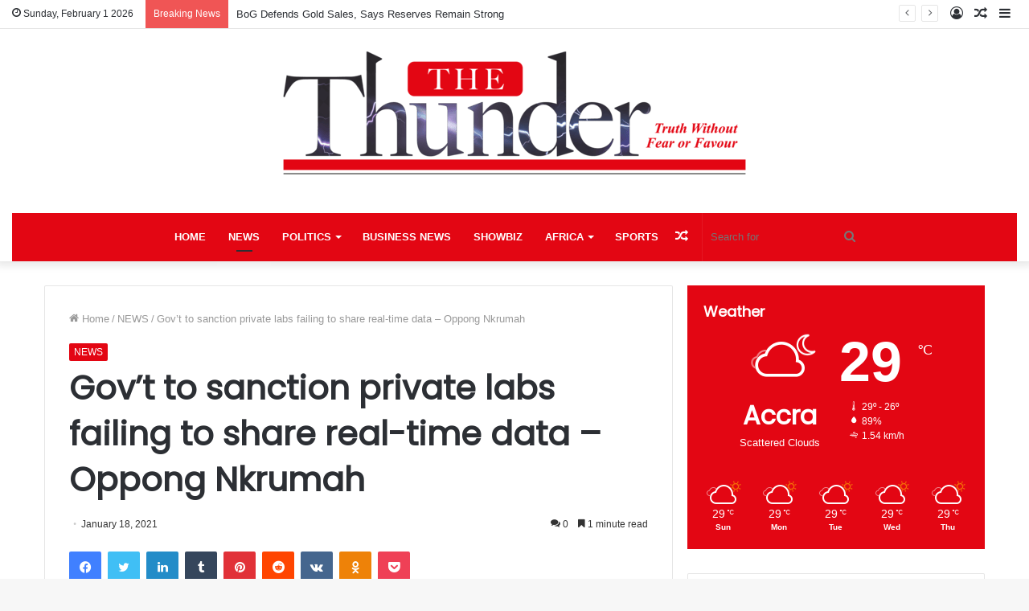

--- FILE ---
content_type: text/html; charset=UTF-8
request_url: https://thethundergh.com/govt-to-sanction-private-labs-failing-to-share-real-time-data-oppong-nkrumah/
body_size: 23164
content:
<!DOCTYPE html>
<html lang="en" class="" data-skin="light">
<head>
	<meta charset="UTF-8" />
	<link rel="profile" href="http://gmpg.org/xfn/11" />
	
<meta http-equiv='x-dns-prefetch-control' content='on'>
<link rel='dns-prefetch' href='//cdnjs.cloudflare.com' />
<link rel='dns-prefetch' href='//ajax.googleapis.com' />
<link rel='dns-prefetch' href='//fonts.googleapis.com' />
<link rel='dns-prefetch' href='//fonts.gstatic.com' />
<link rel='dns-prefetch' href='//s.gravatar.com' />
<link rel='dns-prefetch' href='//www.google-analytics.com' />
<link rel='preload' as='image' href='https://thethundergh.com/wp-content/uploads/2025/01/thunder_logo.png' type='image/png'>
<link rel='preload' as='font' href='https://thethundergh.com/wp-content/themes/jannah/assets/fonts/tielabs-fonticon/tielabs-fonticon.woff' type='font/woff' crossorigin='anonymous' />
<link rel='preload' as='font' href='https://thethundergh.com/wp-content/themes/jannah/assets/fonts/fontawesome/fa-solid-900.woff2' type='font/woff2' crossorigin='anonymous' />
<link rel='preload' as='font' href='https://thethundergh.com/wp-content/themes/jannah/assets/fonts/fontawesome/fa-brands-400.woff2' type='font/woff2' crossorigin='anonymous' />
<link rel='preload' as='font' href='https://thethundergh.com/wp-content/themes/jannah/assets/fonts/fontawesome/fa-regular-400.woff2' type='font/woff2' crossorigin='anonymous' />
<link rel='preload' as='script' href='https://ajax.googleapis.com/ajax/libs/webfont/1/webfont.js'>
<meta name='robots' content='index, follow, max-image-preview:large, max-snippet:-1, max-video-preview:-1' />
<meta property="og:title" content="Gov&#039;t to sanction private labs failing to share real-time data – Oppong Nkrumah"/>
<meta property="og:description" content="The government says it will not hesitate to withdraw the COVID-19 testing mandate of private laboratories that fail to provide real-time data on the people who"/>
<meta property="og:image" content="https://thethundergh.com/wp-content/uploads/2021/01/Lab-scientists.jpg"/>
<meta property="og:image:width" content="600" />
<meta property="og:image:height" content="343" />
<meta property="og:image:type" content="image/jpeg" />
<meta property="og:type" content="article"/>
<meta property="og:article:published_time" content="2021-01-18 16:15:58"/>
<meta property="og:article:modified_time" content="2021-01-18 16:15:58"/>
<meta property="og:article:tag" content="Coronavirus"/>
<meta name="twitter:card" content="summary">
<meta name="twitter:title" content="Gov&#039;t to sanction private labs failing to share real-time data – Oppong Nkrumah"/>
<meta name="twitter:description" content="The government says it will not hesitate to withdraw the COVID-19 testing mandate of private laboratories that fail to provide real-time data on the people who"/>
<meta name="twitter:image" content="https://thethundergh.com/wp-content/uploads/2021/01/Lab-scientists.jpg"/>
<meta name="author" content="nqwezi"/>

	<!-- This site is optimized with the Yoast SEO plugin v26.8 - https://yoast.com/product/yoast-seo-wordpress/ -->
	<title>Gov&#039;t to sanction private labs failing to share real-time data – Oppong Nkrumah - The Thunder Gh</title>
	<link rel="canonical" href="https://thethundergh.com/govt-to-sanction-private-labs-failing-to-share-real-time-data-oppong-nkrumah/" />
	<meta property="og:url" content="https://thethundergh.com/govt-to-sanction-private-labs-failing-to-share-real-time-data-oppong-nkrumah/" />
	<meta property="og:site_name" content="The Thunder Gh" />
	<meta property="article:publisher" content="https://www.facebook.com/TheThunderGhNews" />
	<meta property="article:published_time" content="2021-01-18T16:15:58+00:00" />
	<meta property="og:image" content="https://thethundergh.com/wp-content/uploads/2021/01/Lab-scientists.jpg" />
	<meta property="og:image:width" content="600" />
	<meta property="og:image:height" content="343" />
	<meta property="og:image:type" content="image/jpeg" />
	<meta name="author" content="nqwezi" />
	<meta name="twitter:creator" content="@TheThunderGh" />
	<meta name="twitter:site" content="@TheThunderGh" />
	<meta name="twitter:label1" content="Written by" />
	<meta name="twitter:data1" content="nqwezi" />
	<meta name="twitter:label2" content="Est. reading time" />
	<meta name="twitter:data2" content="2 minutes" />
	<script type="application/ld+json" class="yoast-schema-graph">{"@context":"https://schema.org","@graph":[{"@type":"Article","@id":"https://thethundergh.com/govt-to-sanction-private-labs-failing-to-share-real-time-data-oppong-nkrumah/#article","isPartOf":{"@id":"https://thethundergh.com/govt-to-sanction-private-labs-failing-to-share-real-time-data-oppong-nkrumah/"},"author":{"name":"nqwezi","@id":"https://thethundergh.com/#/schema/person/f4b8b1c82e53b93377a73902276e52d1"},"headline":"Gov&#8217;t to sanction private labs failing to share real-time data – Oppong Nkrumah","datePublished":"2021-01-18T16:15:58+00:00","mainEntityOfPage":{"@id":"https://thethundergh.com/govt-to-sanction-private-labs-failing-to-share-real-time-data-oppong-nkrumah/"},"wordCount":381,"commentCount":0,"publisher":{"@id":"https://thethundergh.com/#organization"},"image":{"@id":"https://thethundergh.com/govt-to-sanction-private-labs-failing-to-share-real-time-data-oppong-nkrumah/#primaryimage"},"thumbnailUrl":"https://thethundergh.com/wp-content/uploads/2021/01/Lab-scientists.jpg","keywords":["Coronavirus"],"articleSection":["NEWS"],"inLanguage":"en","potentialAction":[{"@type":"CommentAction","name":"Comment","target":["https://thethundergh.com/govt-to-sanction-private-labs-failing-to-share-real-time-data-oppong-nkrumah/#respond"]}]},{"@type":"WebPage","@id":"https://thethundergh.com/govt-to-sanction-private-labs-failing-to-share-real-time-data-oppong-nkrumah/","url":"https://thethundergh.com/govt-to-sanction-private-labs-failing-to-share-real-time-data-oppong-nkrumah/","name":"Gov't to sanction private labs failing to share real-time data – Oppong Nkrumah - The Thunder Gh","isPartOf":{"@id":"https://thethundergh.com/#website"},"primaryImageOfPage":{"@id":"https://thethundergh.com/govt-to-sanction-private-labs-failing-to-share-real-time-data-oppong-nkrumah/#primaryimage"},"image":{"@id":"https://thethundergh.com/govt-to-sanction-private-labs-failing-to-share-real-time-data-oppong-nkrumah/#primaryimage"},"thumbnailUrl":"https://thethundergh.com/wp-content/uploads/2021/01/Lab-scientists.jpg","datePublished":"2021-01-18T16:15:58+00:00","breadcrumb":{"@id":"https://thethundergh.com/govt-to-sanction-private-labs-failing-to-share-real-time-data-oppong-nkrumah/#breadcrumb"},"inLanguage":"en","potentialAction":[{"@type":"ReadAction","target":["https://thethundergh.com/govt-to-sanction-private-labs-failing-to-share-real-time-data-oppong-nkrumah/"]}]},{"@type":"ImageObject","inLanguage":"en","@id":"https://thethundergh.com/govt-to-sanction-private-labs-failing-to-share-real-time-data-oppong-nkrumah/#primaryimage","url":"https://thethundergh.com/wp-content/uploads/2021/01/Lab-scientists.jpg","contentUrl":"https://thethundergh.com/wp-content/uploads/2021/01/Lab-scientists.jpg","width":600,"height":343},{"@type":"BreadcrumbList","@id":"https://thethundergh.com/govt-to-sanction-private-labs-failing-to-share-real-time-data-oppong-nkrumah/#breadcrumb","itemListElement":[{"@type":"ListItem","position":1,"name":"Home","item":"https://thethundergh.com/"},{"@type":"ListItem","position":2,"name":"Gov&#8217;t to sanction private labs failing to share real-time data – Oppong Nkrumah"}]},{"@type":"WebSite","@id":"https://thethundergh.com/#website","url":"https://thethundergh.com/","name":"The Thunder Gh","description":"Truth Without Fear or Favour","publisher":{"@id":"https://thethundergh.com/#organization"},"potentialAction":[{"@type":"SearchAction","target":{"@type":"EntryPoint","urlTemplate":"https://thethundergh.com/?s={search_term_string}"},"query-input":{"@type":"PropertyValueSpecification","valueRequired":true,"valueName":"search_term_string"}}],"inLanguage":"en"},{"@type":"Organization","@id":"https://thethundergh.com/#organization","name":"The Thunder Gh","url":"https://thethundergh.com/","logo":{"@type":"ImageObject","inLanguage":"en","@id":"https://thethundergh.com/#/schema/logo/image/","url":"https://thethundergh.com/wp-content/uploads/2024/08/Logo-half-1.jpg","contentUrl":"https://thethundergh.com/wp-content/uploads/2024/08/Logo-half-1.jpg","width":547,"height":181,"caption":"The Thunder Gh"},"image":{"@id":"https://thethundergh.com/#/schema/logo/image/"},"sameAs":["https://www.facebook.com/TheThunderGhNews","https://x.com/TheThunderGh"]},{"@type":"Person","@id":"https://thethundergh.com/#/schema/person/f4b8b1c82e53b93377a73902276e52d1","name":"nqwezi","image":{"@type":"ImageObject","inLanguage":"en","@id":"https://thethundergh.com/#/schema/person/image/","url":"https://secure.gravatar.com/avatar/a0493438c97250a09397855296f35d700b6ab37e4eec7544d338d890c4fee665?s=96&d=mm&r=g","contentUrl":"https://secure.gravatar.com/avatar/a0493438c97250a09397855296f35d700b6ab37e4eec7544d338d890c4fee665?s=96&d=mm&r=g","caption":"nqwezi"},"url":"https://thethundergh.com/author/samwise/"}]}</script>
	<!-- / Yoast SEO plugin. -->


<link rel='dns-prefetch' href='//www.googletagmanager.com' />
<link rel='dns-prefetch' href='//pagead2.googlesyndication.com' />
<link rel="alternate" title="oEmbed (JSON)" type="application/json+oembed" href="https://thethundergh.com/wp-json/oembed/1.0/embed?url=https%3A%2F%2Fthethundergh.com%2Fgovt-to-sanction-private-labs-failing-to-share-real-time-data-oppong-nkrumah%2F" />
<link rel="alternate" title="oEmbed (XML)" type="text/xml+oembed" href="https://thethundergh.com/wp-json/oembed/1.0/embed?url=https%3A%2F%2Fthethundergh.com%2Fgovt-to-sanction-private-labs-failing-to-share-real-time-data-oppong-nkrumah%2F&#038;format=xml" />
		<!-- This site uses the Google Analytics by MonsterInsights plugin v9.11.1 - Using Analytics tracking - https://www.monsterinsights.com/ -->
							<script src="//www.googletagmanager.com/gtag/js?id=G-LWMNZ54K0S"  data-cfasync="false" data-wpfc-render="false" type="text/javascript" async></script>
			<script data-cfasync="false" data-wpfc-render="false" type="text/javascript">
				var mi_version = '9.11.1';
				var mi_track_user = true;
				var mi_no_track_reason = '';
								var MonsterInsightsDefaultLocations = {"page_location":"https:\/\/thethundergh.com\/govt-to-sanction-private-labs-failing-to-share-real-time-data-oppong-nkrumah\/"};
								if ( typeof MonsterInsightsPrivacyGuardFilter === 'function' ) {
					var MonsterInsightsLocations = (typeof MonsterInsightsExcludeQuery === 'object') ? MonsterInsightsPrivacyGuardFilter( MonsterInsightsExcludeQuery ) : MonsterInsightsPrivacyGuardFilter( MonsterInsightsDefaultLocations );
				} else {
					var MonsterInsightsLocations = (typeof MonsterInsightsExcludeQuery === 'object') ? MonsterInsightsExcludeQuery : MonsterInsightsDefaultLocations;
				}

								var disableStrs = [
										'ga-disable-G-LWMNZ54K0S',
									];

				/* Function to detect opted out users */
				function __gtagTrackerIsOptedOut() {
					for (var index = 0; index < disableStrs.length; index++) {
						if (document.cookie.indexOf(disableStrs[index] + '=true') > -1) {
							return true;
						}
					}

					return false;
				}

				/* Disable tracking if the opt-out cookie exists. */
				if (__gtagTrackerIsOptedOut()) {
					for (var index = 0; index < disableStrs.length; index++) {
						window[disableStrs[index]] = true;
					}
				}

				/* Opt-out function */
				function __gtagTrackerOptout() {
					for (var index = 0; index < disableStrs.length; index++) {
						document.cookie = disableStrs[index] + '=true; expires=Thu, 31 Dec 2099 23:59:59 UTC; path=/';
						window[disableStrs[index]] = true;
					}
				}

				if ('undefined' === typeof gaOptout) {
					function gaOptout() {
						__gtagTrackerOptout();
					}
				}
								window.dataLayer = window.dataLayer || [];

				window.MonsterInsightsDualTracker = {
					helpers: {},
					trackers: {},
				};
				if (mi_track_user) {
					function __gtagDataLayer() {
						dataLayer.push(arguments);
					}

					function __gtagTracker(type, name, parameters) {
						if (!parameters) {
							parameters = {};
						}

						if (parameters.send_to) {
							__gtagDataLayer.apply(null, arguments);
							return;
						}

						if (type === 'event') {
														parameters.send_to = monsterinsights_frontend.v4_id;
							var hookName = name;
							if (typeof parameters['event_category'] !== 'undefined') {
								hookName = parameters['event_category'] + ':' + name;
							}

							if (typeof MonsterInsightsDualTracker.trackers[hookName] !== 'undefined') {
								MonsterInsightsDualTracker.trackers[hookName](parameters);
							} else {
								__gtagDataLayer('event', name, parameters);
							}
							
						} else {
							__gtagDataLayer.apply(null, arguments);
						}
					}

					__gtagTracker('js', new Date());
					__gtagTracker('set', {
						'developer_id.dZGIzZG': true,
											});
					if ( MonsterInsightsLocations.page_location ) {
						__gtagTracker('set', MonsterInsightsLocations);
					}
										__gtagTracker('config', 'G-LWMNZ54K0S', {"forceSSL":"true","link_attribution":"true"} );
										window.gtag = __gtagTracker;										(function () {
						/* https://developers.google.com/analytics/devguides/collection/analyticsjs/ */
						/* ga and __gaTracker compatibility shim. */
						var noopfn = function () {
							return null;
						};
						var newtracker = function () {
							return new Tracker();
						};
						var Tracker = function () {
							return null;
						};
						var p = Tracker.prototype;
						p.get = noopfn;
						p.set = noopfn;
						p.send = function () {
							var args = Array.prototype.slice.call(arguments);
							args.unshift('send');
							__gaTracker.apply(null, args);
						};
						var __gaTracker = function () {
							var len = arguments.length;
							if (len === 0) {
								return;
							}
							var f = arguments[len - 1];
							if (typeof f !== 'object' || f === null || typeof f.hitCallback !== 'function') {
								if ('send' === arguments[0]) {
									var hitConverted, hitObject = false, action;
									if ('event' === arguments[1]) {
										if ('undefined' !== typeof arguments[3]) {
											hitObject = {
												'eventAction': arguments[3],
												'eventCategory': arguments[2],
												'eventLabel': arguments[4],
												'value': arguments[5] ? arguments[5] : 1,
											}
										}
									}
									if ('pageview' === arguments[1]) {
										if ('undefined' !== typeof arguments[2]) {
											hitObject = {
												'eventAction': 'page_view',
												'page_path': arguments[2],
											}
										}
									}
									if (typeof arguments[2] === 'object') {
										hitObject = arguments[2];
									}
									if (typeof arguments[5] === 'object') {
										Object.assign(hitObject, arguments[5]);
									}
									if ('undefined' !== typeof arguments[1].hitType) {
										hitObject = arguments[1];
										if ('pageview' === hitObject.hitType) {
											hitObject.eventAction = 'page_view';
										}
									}
									if (hitObject) {
										action = 'timing' === arguments[1].hitType ? 'timing_complete' : hitObject.eventAction;
										hitConverted = mapArgs(hitObject);
										__gtagTracker('event', action, hitConverted);
									}
								}
								return;
							}

							function mapArgs(args) {
								var arg, hit = {};
								var gaMap = {
									'eventCategory': 'event_category',
									'eventAction': 'event_action',
									'eventLabel': 'event_label',
									'eventValue': 'event_value',
									'nonInteraction': 'non_interaction',
									'timingCategory': 'event_category',
									'timingVar': 'name',
									'timingValue': 'value',
									'timingLabel': 'event_label',
									'page': 'page_path',
									'location': 'page_location',
									'title': 'page_title',
									'referrer' : 'page_referrer',
								};
								for (arg in args) {
																		if (!(!args.hasOwnProperty(arg) || !gaMap.hasOwnProperty(arg))) {
										hit[gaMap[arg]] = args[arg];
									} else {
										hit[arg] = args[arg];
									}
								}
								return hit;
							}

							try {
								f.hitCallback();
							} catch (ex) {
							}
						};
						__gaTracker.create = newtracker;
						__gaTracker.getByName = newtracker;
						__gaTracker.getAll = function () {
							return [];
						};
						__gaTracker.remove = noopfn;
						__gaTracker.loaded = true;
						window['__gaTracker'] = __gaTracker;
					})();
									} else {
										console.log("");
					(function () {
						function __gtagTracker() {
							return null;
						}

						window['__gtagTracker'] = __gtagTracker;
						window['gtag'] = __gtagTracker;
					})();
									}
			</script>
							<!-- / Google Analytics by MonsterInsights -->
		<style id='wp-img-auto-sizes-contain-inline-css' type='text/css'>
img:is([sizes=auto i],[sizes^="auto," i]){contain-intrinsic-size:3000px 1500px}
/*# sourceURL=wp-img-auto-sizes-contain-inline-css */
</style>
<style id='wp-emoji-styles-inline-css' type='text/css'>

	img.wp-smiley, img.emoji {
		display: inline !important;
		border: none !important;
		box-shadow: none !important;
		height: 1em !important;
		width: 1em !important;
		margin: 0 0.07em !important;
		vertical-align: -0.1em !important;
		background: none !important;
		padding: 0 !important;
	}
/*# sourceURL=wp-emoji-styles-inline-css */
</style>
<style id='classic-theme-styles-inline-css' type='text/css'>
/*! This file is auto-generated */
.wp-block-button__link{color:#fff;background-color:#32373c;border-radius:9999px;box-shadow:none;text-decoration:none;padding:calc(.667em + 2px) calc(1.333em + 2px);font-size:1.125em}.wp-block-file__button{background:#32373c;color:#fff;text-decoration:none}
/*# sourceURL=/wp-includes/css/classic-themes.min.css */
</style>
<link rel='stylesheet' id='contact-form-7-css' href='https://thethundergh.com/wp-content/plugins/contact-form-7/includes/css/styles.css?ver=6.1.4' type='text/css' media='all' />
<link rel='stylesheet' id='tie-css-base-css' href='https://thethundergh.com/wp-content/themes/jannah/assets/css/base.min.css?ver=5.2.0' type='text/css' media='all' />
<link rel='stylesheet' id='tie-css-styles-css' href='https://thethundergh.com/wp-content/themes/jannah/assets/css/style.min.css?ver=5.2.0' type='text/css' media='all' />
<link rel='stylesheet' id='tie-css-widgets-css' href='https://thethundergh.com/wp-content/themes/jannah/assets/css/widgets.min.css?ver=5.2.0' type='text/css' media='all' />
<link rel='stylesheet' id='tie-css-helpers-css' href='https://thethundergh.com/wp-content/themes/jannah/assets/css/helpers.min.css?ver=5.2.0' type='text/css' media='all' />
<link rel='stylesheet' id='tie-fontawesome5-css' href='https://thethundergh.com/wp-content/themes/jannah/assets/css/fontawesome.css?ver=5.2.0' type='text/css' media='all' />
<link rel='stylesheet' id='tie-css-ilightbox-css' href='https://thethundergh.com/wp-content/themes/jannah/assets/ilightbox/dark-skin/skin.css?ver=5.2.0' type='text/css' media='all' />
<link rel='stylesheet' id='tie-css-shortcodes-css' href='https://thethundergh.com/wp-content/themes/jannah/assets/css/plugins/shortcodes.min.css?ver=5.2.0' type='text/css' media='all' />
<link rel='stylesheet' id='tie-css-single-css' href='https://thethundergh.com/wp-content/themes/jannah/assets/css/single.min.css?ver=5.2.0' type='text/css' media='all' />
<link rel='stylesheet' id='tie-css-print-css' href='https://thethundergh.com/wp-content/themes/jannah/assets/css/print.css?ver=5.2.0' type='text/css' media='print' />
<style id='tie-css-print-inline-css' type='text/css'>
.wf-active .logo-text,.wf-active h1,.wf-active h2,.wf-active h3,.wf-active h4,.wf-active h5,.wf-active h6,.wf-active .the-subtitle{font-family: 'Poppins';}.brand-title,a:hover,.tie-popup-search-submit,#logo.text-logo a,.theme-header nav .components #search-submit:hover,.theme-header .header-nav .components > li:hover > a,.theme-header .header-nav .components li a:hover,.main-menu ul.cats-vertical li a.is-active,.main-menu ul.cats-vertical li a:hover,.main-nav li.mega-menu .post-meta a:hover,.main-nav li.mega-menu .post-box-title a:hover,.search-in-main-nav.autocomplete-suggestions a:hover,#main-nav .menu ul:not(.cats-horizontal) li:hover > a,#main-nav .menu ul li.current-menu-item:not(.mega-link-column) > a,.top-nav .menu li:hover > a,.top-nav .menu > .tie-current-menu > a,.search-in-top-nav.autocomplete-suggestions .post-title a:hover,div.mag-box .mag-box-options .mag-box-filter-links a.active,.mag-box-filter-links .flexMenu-viewMore:hover > a,.stars-rating-active,body .tabs.tabs .active > a,.video-play-icon,.spinner-circle:after,#go-to-content:hover,.comment-list .comment-author .fn,.commentlist .comment-author .fn,blockquote::before,blockquote cite,blockquote.quote-simple p,.multiple-post-pages a:hover,#story-index li .is-current,.latest-tweets-widget .twitter-icon-wrap span,.wide-slider-nav-wrapper .slide,.wide-next-prev-slider-wrapper .tie-slider-nav li:hover span,.review-final-score h3,#mobile-menu-icon:hover .menu-text,body .entry a,.dark-skin body .entry a,.entry .post-bottom-meta a:hover,.comment-list .comment-content a,q a,blockquote a,.widget.tie-weather-widget .icon-basecloud-bg:after,.site-footer a:hover,.site-footer .stars-rating-active,.site-footer .twitter-icon-wrap span,.site-info a:hover{color: #e30613;}#instagram-link a:hover{color: #e30613 !important;border-color: #e30613 !important;}[type='submit'],.button,.generic-button a,.generic-button button,.theme-header .header-nav .comp-sub-menu a.button.guest-btn:hover,.theme-header .header-nav .comp-sub-menu a.checkout-button,nav.main-nav .menu > li.tie-current-menu > a,nav.main-nav .menu > li:hover > a,.main-menu .mega-links-head:after,.main-nav .mega-menu.mega-cat .cats-horizontal li a.is-active,#mobile-menu-icon:hover .nav-icon,#mobile-menu-icon:hover .nav-icon:before,#mobile-menu-icon:hover .nav-icon:after,.search-in-main-nav.autocomplete-suggestions a.button,.search-in-top-nav.autocomplete-suggestions a.button,.spinner > div,.post-cat,.pages-numbers li.current span,.multiple-post-pages > span,#tie-wrapper .mejs-container .mejs-controls,.mag-box-filter-links a:hover,.slider-arrow-nav a:not(.pagination-disabled):hover,.comment-list .reply a:hover,.commentlist .reply a:hover,#reading-position-indicator,#story-index-icon,.videos-block .playlist-title,.review-percentage .review-item span span,.tie-slick-dots li.slick-active button,.tie-slick-dots li button:hover,.digital-rating-static,.timeline-widget li a:hover .date:before,#wp-calendar #today,.posts-list-counter li:before,.cat-counter a + span,.tie-slider-nav li span:hover,.fullwidth-area .widget_tag_cloud .tagcloud a:hover,.magazine2:not(.block-head-4) .dark-widgetized-area ul.tabs a:hover,.magazine2:not(.block-head-4) .dark-widgetized-area ul.tabs .active a,.magazine1 .dark-widgetized-area ul.tabs a:hover,.magazine1 .dark-widgetized-area ul.tabs .active a,.block-head-4.magazine2 .dark-widgetized-area .tabs.tabs .active a,.block-head-4.magazine2 .dark-widgetized-area .tabs > .active a:before,.block-head-4.magazine2 .dark-widgetized-area .tabs > .active a:after,.demo_store,.demo #logo:after,.demo #sticky-logo:after,.widget.tie-weather-widget,span.video-close-btn:hover,#go-to-top,.latest-tweets-widget .slider-links .button:not(:hover){background-color: #e30613;color: #FFFFFF;}.tie-weather-widget .widget-title .the-subtitle,.block-head-4.magazine2 #footer .tabs .active a:hover{color: #FFFFFF;}pre,code,.pages-numbers li.current span,.theme-header .header-nav .comp-sub-menu a.button.guest-btn:hover,.multiple-post-pages > span,.post-content-slideshow .tie-slider-nav li span:hover,#tie-body .tie-slider-nav li > span:hover,.slider-arrow-nav a:not(.pagination-disabled):hover,.main-nav .mega-menu.mega-cat .cats-horizontal li a.is-active,.main-nav .mega-menu.mega-cat .cats-horizontal li a:hover,.main-menu .menu > li > .menu-sub-content{border-color: #e30613;}.main-menu .menu > li.tie-current-menu{border-bottom-color: #e30613;}.top-nav .menu li.tie-current-menu > a:before,.top-nav .menu li.menu-item-has-children:hover > a:before{border-top-color: #e30613;}.main-nav .main-menu .menu > li.tie-current-menu > a:before,.main-nav .main-menu .menu > li:hover > a:before{border-top-color: #FFFFFF;}header.main-nav-light .main-nav .menu-item-has-children li:hover > a:before,header.main-nav-light .main-nav .mega-menu li:hover > a:before{border-left-color: #e30613;}.rtl header.main-nav-light .main-nav .menu-item-has-children li:hover > a:before,.rtl header.main-nav-light .main-nav .mega-menu li:hover > a:before{border-right-color: #e30613;border-left-color: transparent;}.top-nav ul.menu li .menu-item-has-children:hover > a:before{border-top-color: transparent;border-left-color: #e30613;}.rtl .top-nav ul.menu li .menu-item-has-children:hover > a:before{border-left-color: transparent;border-right-color: #e30613;}::-moz-selection{background-color: #e30613;color: #FFFFFF;}::selection{background-color: #e30613;color: #FFFFFF;}circle.circle_bar{stroke: #e30613;}#reading-position-indicator{box-shadow: 0 0 10px rgba( 227,6,19,0.7);}#logo.text-logo a:hover,body .entry a:hover,.dark-skin body .entry a:hover,.comment-list .comment-content a:hover,.block-head-4.magazine2 .site-footer .tabs li a:hover,q a:hover,blockquote a:hover{color: #b10000;}.button:hover,input[type='submit']:hover,.generic-button a:hover,.generic-button button:hover,a.post-cat:hover,.site-footer .button:hover,.site-footer [type='submit']:hover,.search-in-main-nav.autocomplete-suggestions a.button:hover,.search-in-top-nav.autocomplete-suggestions a.button:hover,.theme-header .header-nav .comp-sub-menu a.checkout-button:hover{background-color: #b10000;color: #FFFFFF;}.theme-header .header-nav .comp-sub-menu a.checkout-button:not(:hover),.entry a.button{color: #FFFFFF;}#story-index.is-compact .story-index-content{background-color: #e30613;}#story-index.is-compact .story-index-content a,#story-index.is-compact .story-index-content .is-current{color: #FFFFFF;}#main-nav ul.menu > li.tie-current-menu > a,#main-nav ul.menu > li:hover > a,#main-nav .spinner > div,.main-menu .mega-links-head:after{background-color: !important;}#main-nav a,#main-nav .dropdown-social-icons li a span,.search-in-main-nav.autocomplete-suggestions a {color: #FFFFFF !important;}#main-nav .main-menu ul.menu > li.tie-current-menu,#theme-header nav .menu > li > .menu-sub-content{border-color: ;}#main-nav .spinner-circle:after{color: !important;}.main-nav-light #main-nav .menu-item-has-children li:hover > a:before,.main-nav-light #main-nav .mega-menu li:hover > a:before{border-left-color: #FFFFFF !important;}.rtl .main-nav-light #main-nav .menu-item-has-children li:hover > a:before,.rtl .main-nav-light #main-nav .mega-menu li:hover > a:before{border-right-color: #FFFFFF !important;border-left-color: transparent !important;}#tie-body .mag-box-title h3 a,#tie-body .block-more-button{color: #e30613;}#tie-body .mag-box-title h3 a:hover,#tie-body .block-more-button:hover{color: #b10000;}#tie-body .mag-box-title{color: #e30613;}#tie-body .mag-box-title:before{border-top-color: #e30613;}#tie-body .mag-box-title:after,#tie-body #footer .widget-title:after{background-color: #e30613;}.brand-title,a:hover,.tie-popup-search-submit,#logo.text-logo a,.theme-header nav .components #search-submit:hover,.theme-header .header-nav .components > li:hover > a,.theme-header .header-nav .components li a:hover,.main-menu ul.cats-vertical li a.is-active,.main-menu ul.cats-vertical li a:hover,.main-nav li.mega-menu .post-meta a:hover,.main-nav li.mega-menu .post-box-title a:hover,.search-in-main-nav.autocomplete-suggestions a:hover,#main-nav .menu ul:not(.cats-horizontal) li:hover > a,#main-nav .menu ul li.current-menu-item:not(.mega-link-column) > a,.top-nav .menu li:hover > a,.top-nav .menu > .tie-current-menu > a,.search-in-top-nav.autocomplete-suggestions .post-title a:hover,div.mag-box .mag-box-options .mag-box-filter-links a.active,.mag-box-filter-links .flexMenu-viewMore:hover > a,.stars-rating-active,body .tabs.tabs .active > a,.video-play-icon,.spinner-circle:after,#go-to-content:hover,.comment-list .comment-author .fn,.commentlist .comment-author .fn,blockquote::before,blockquote cite,blockquote.quote-simple p,.multiple-post-pages a:hover,#story-index li .is-current,.latest-tweets-widget .twitter-icon-wrap span,.wide-slider-nav-wrapper .slide,.wide-next-prev-slider-wrapper .tie-slider-nav li:hover span,.review-final-score h3,#mobile-menu-icon:hover .menu-text,body .entry a,.dark-skin body .entry a,.entry .post-bottom-meta a:hover,.comment-list .comment-content a,q a,blockquote a,.widget.tie-weather-widget .icon-basecloud-bg:after,.site-footer a:hover,.site-footer .stars-rating-active,.site-footer .twitter-icon-wrap span,.site-info a:hover{color: #e30613;}#instagram-link a:hover{color: #e30613 !important;border-color: #e30613 !important;}[type='submit'],.button,.generic-button a,.generic-button button,.theme-header .header-nav .comp-sub-menu a.button.guest-btn:hover,.theme-header .header-nav .comp-sub-menu a.checkout-button,nav.main-nav .menu > li.tie-current-menu > a,nav.main-nav .menu > li:hover > a,.main-menu .mega-links-head:after,.main-nav .mega-menu.mega-cat .cats-horizontal li a.is-active,#mobile-menu-icon:hover .nav-icon,#mobile-menu-icon:hover .nav-icon:before,#mobile-menu-icon:hover .nav-icon:after,.search-in-main-nav.autocomplete-suggestions a.button,.search-in-top-nav.autocomplete-suggestions a.button,.spinner > div,.post-cat,.pages-numbers li.current span,.multiple-post-pages > span,#tie-wrapper .mejs-container .mejs-controls,.mag-box-filter-links a:hover,.slider-arrow-nav a:not(.pagination-disabled):hover,.comment-list .reply a:hover,.commentlist .reply a:hover,#reading-position-indicator,#story-index-icon,.videos-block .playlist-title,.review-percentage .review-item span span,.tie-slick-dots li.slick-active button,.tie-slick-dots li button:hover,.digital-rating-static,.timeline-widget li a:hover .date:before,#wp-calendar #today,.posts-list-counter li:before,.cat-counter a + span,.tie-slider-nav li span:hover,.fullwidth-area .widget_tag_cloud .tagcloud a:hover,.magazine2:not(.block-head-4) .dark-widgetized-area ul.tabs a:hover,.magazine2:not(.block-head-4) .dark-widgetized-area ul.tabs .active a,.magazine1 .dark-widgetized-area ul.tabs a:hover,.magazine1 .dark-widgetized-area ul.tabs .active a,.block-head-4.magazine2 .dark-widgetized-area .tabs.tabs .active a,.block-head-4.magazine2 .dark-widgetized-area .tabs > .active a:before,.block-head-4.magazine2 .dark-widgetized-area .tabs > .active a:after,.demo_store,.demo #logo:after,.demo #sticky-logo:after,.widget.tie-weather-widget,span.video-close-btn:hover,#go-to-top,.latest-tweets-widget .slider-links .button:not(:hover){background-color: #e30613;color: #FFFFFF;}.tie-weather-widget .widget-title .the-subtitle,.block-head-4.magazine2 #footer .tabs .active a:hover{color: #FFFFFF;}pre,code,.pages-numbers li.current span,.theme-header .header-nav .comp-sub-menu a.button.guest-btn:hover,.multiple-post-pages > span,.post-content-slideshow .tie-slider-nav li span:hover,#tie-body .tie-slider-nav li > span:hover,.slider-arrow-nav a:not(.pagination-disabled):hover,.main-nav .mega-menu.mega-cat .cats-horizontal li a.is-active,.main-nav .mega-menu.mega-cat .cats-horizontal li a:hover,.main-menu .menu > li > .menu-sub-content{border-color: #e30613;}.main-menu .menu > li.tie-current-menu{border-bottom-color: #e30613;}.top-nav .menu li.tie-current-menu > a:before,.top-nav .menu li.menu-item-has-children:hover > a:before{border-top-color: #e30613;}.main-nav .main-menu .menu > li.tie-current-menu > a:before,.main-nav .main-menu .menu > li:hover > a:before{border-top-color: #FFFFFF;}header.main-nav-light .main-nav .menu-item-has-children li:hover > a:before,header.main-nav-light .main-nav .mega-menu li:hover > a:before{border-left-color: #e30613;}.rtl header.main-nav-light .main-nav .menu-item-has-children li:hover > a:before,.rtl header.main-nav-light .main-nav .mega-menu li:hover > a:before{border-right-color: #e30613;border-left-color: transparent;}.top-nav ul.menu li .menu-item-has-children:hover > a:before{border-top-color: transparent;border-left-color: #e30613;}.rtl .top-nav ul.menu li .menu-item-has-children:hover > a:before{border-left-color: transparent;border-right-color: #e30613;}::-moz-selection{background-color: #e30613;color: #FFFFFF;}::selection{background-color: #e30613;color: #FFFFFF;}circle.circle_bar{stroke: #e30613;}#reading-position-indicator{box-shadow: 0 0 10px rgba( 227,6,19,0.7);}#logo.text-logo a:hover,body .entry a:hover,.dark-skin body .entry a:hover,.comment-list .comment-content a:hover,.block-head-4.magazine2 .site-footer .tabs li a:hover,q a:hover,blockquote a:hover{color: #b10000;}.button:hover,input[type='submit']:hover,.generic-button a:hover,.generic-button button:hover,a.post-cat:hover,.site-footer .button:hover,.site-footer [type='submit']:hover,.search-in-main-nav.autocomplete-suggestions a.button:hover,.search-in-top-nav.autocomplete-suggestions a.button:hover,.theme-header .header-nav .comp-sub-menu a.checkout-button:hover{background-color: #b10000;color: #FFFFFF;}.theme-header .header-nav .comp-sub-menu a.checkout-button:not(:hover),.entry a.button{color: #FFFFFF;}#story-index.is-compact .story-index-content{background-color: #e30613;}#story-index.is-compact .story-index-content a,#story-index.is-compact .story-index-content .is-current{color: #FFFFFF;}#main-nav ul.menu > li.tie-current-menu > a,#main-nav ul.menu > li:hover > a,#main-nav .spinner > div,.main-menu .mega-links-head:after{background-color: !important;}#main-nav a,#main-nav .dropdown-social-icons li a span,.search-in-main-nav.autocomplete-suggestions a {color: #FFFFFF !important;}#main-nav .main-menu ul.menu > li.tie-current-menu,#theme-header nav .menu > li > .menu-sub-content{border-color: ;}#main-nav .spinner-circle:after{color: !important;}.main-nav-light #main-nav .menu-item-has-children li:hover > a:before,.main-nav-light #main-nav .mega-menu li:hover > a:before{border-left-color: #FFFFFF !important;}.rtl .main-nav-light #main-nav .menu-item-has-children li:hover > a:before,.rtl .main-nav-light #main-nav .mega-menu li:hover > a:before{border-right-color: #FFFFFF !important;border-left-color: transparent !important;}#tie-body .mag-box-title h3 a,#tie-body .block-more-button{color: #e30613;}#tie-body .mag-box-title h3 a:hover,#tie-body .block-more-button:hover{color: #b10000;}#tie-body .mag-box-title{color: #e30613;}#tie-body .mag-box-title:before{border-top-color: #e30613;}#tie-body .mag-box-title:after,#tie-body #footer .widget-title:after{background-color: #e30613;}#main-nav .main-menu-wrapper,#main-nav .menu-sub-content,#main-nav .comp-sub-menu,#main-nav .guest-btn:not(:hover),#main-nav ul.cats-vertical li a.is-active,#main-nav ul.cats-vertical li a:hover.search-in-main-nav.autocomplete-suggestions{background-color: #e30613;}#main-nav{border-width: 0;}#theme-header #main-nav:not(.fixed-nav){bottom: 0;}#main-nav .icon-basecloud-bg:after{color: #e30613;}#main-nav *,.search-in-main-nav.autocomplete-suggestions{border-color: rgba(255,255,255,0.07);}.main-nav-boxed #main-nav .main-menu-wrapper{border-width: 0;}.tie-cat-2,.tie-cat-item-2 > span{background-color:#e30613 !important;color:#FFFFFF !important;}.tie-cat-2:after{border-top-color:#e30613 !important;}.tie-cat-2:hover{background-color:#c50000 !important;}.tie-cat-2:hover:after{border-top-color:#c50000 !important;}.tie-cat-11,.tie-cat-item-11 > span{background-color:#e30613 !important;color:#FFFFFF !important;}.tie-cat-11:after{border-top-color:#e30613 !important;}.tie-cat-11:hover{background-color:#c50000 !important;}.tie-cat-11:hover:after{border-top-color:#c50000 !important;}.tie-cat-15,.tie-cat-item-15 > span{background-color:#9b59b6 !important;color:#FFFFFF !important;}.tie-cat-15:after{border-top-color:#9b59b6 !important;}.tie-cat-15:hover{background-color:#7d3b98 !important;}.tie-cat-15:hover:after{border-top-color:#7d3b98 !important;}.tie-cat-17,.tie-cat-item-17 > span{background-color:#e30613 !important;color:#FFFFFF !important;}.tie-cat-17:after{border-top-color:#e30613 !important;}.tie-cat-17:hover{background-color:#c50000 !important;}.tie-cat-17:hover:after{border-top-color:#c50000 !important;}.tie-cat-19,.tie-cat-item-19 > span{background-color:#e30613 !important;color:#FFFFFF !important;}.tie-cat-19:after{border-top-color:#e30613 !important;}.tie-cat-19:hover{background-color:#c50000 !important;}.tie-cat-19:hover:after{border-top-color:#c50000 !important;}.tie-cat-20,.tie-cat-item-20 > span{background-color:#e30613 !important;color:#FFFFFF !important;}.tie-cat-20:after{border-top-color:#e30613 !important;}.tie-cat-20:hover{background-color:#c50000 !important;}.tie-cat-20:hover:after{border-top-color:#c50000 !important;}@media (max-width: 991px){.side-aside.dark-skin{background: #2f88d6;background: -webkit-linear-gradient(135deg,#e30613,#2f88d6 );background: -moz-linear-gradient(135deg,#e30613,#2f88d6 );background: -o-linear-gradient(135deg,#e30613,#2f88d6 );background: linear-gradient(135deg,#2f88d6,#e30613 );}}
/*# sourceURL=tie-css-print-inline-css */
</style>
<script type="text/javascript" src="https://thethundergh.com/wp-content/plugins/google-analytics-for-wordpress/assets/js/frontend-gtag.min.js?ver=9.11.1" id="monsterinsights-frontend-script-js" async="async" data-wp-strategy="async"></script>
<script data-cfasync="false" data-wpfc-render="false" type="text/javascript" id='monsterinsights-frontend-script-js-extra'>/* <![CDATA[ */
var monsterinsights_frontend = {"js_events_tracking":"true","download_extensions":"doc,pdf,ppt,zip,xls,docx,pptx,xlsx","inbound_paths":"[{\"path\":\"\\\/go\\\/\",\"label\":\"affiliate\"},{\"path\":\"\\\/recommend\\\/\",\"label\":\"affiliate\"}]","home_url":"https:\/\/thethundergh.com","hash_tracking":"false","v4_id":"G-LWMNZ54K0S"};/* ]]> */
</script>
<script type="text/javascript" src="https://thethundergh.com/wp-includes/js/jquery/jquery.min.js?ver=3.7.1" id="jquery-core-js"></script>
<script type="text/javascript" src="https://thethundergh.com/wp-includes/js/jquery/jquery-migrate.min.js?ver=3.4.1" id="jquery-migrate-js"></script>

<!-- Google tag (gtag.js) snippet added by Site Kit -->
<!-- Google Analytics snippet added by Site Kit -->
<script type="text/javascript" src="https://www.googletagmanager.com/gtag/js?id=GT-PJ5SH5B" id="google_gtagjs-js" async></script>
<script type="text/javascript" id="google_gtagjs-js-after">
/* <![CDATA[ */
window.dataLayer = window.dataLayer || [];function gtag(){dataLayer.push(arguments);}
gtag("set","linker",{"domains":["thethundergh.com"]});
gtag("js", new Date());
gtag("set", "developer_id.dZTNiMT", true);
gtag("config", "GT-PJ5SH5B");
//# sourceURL=google_gtagjs-js-after
/* ]]> */
</script>
<link rel="https://api.w.org/" href="https://thethundergh.com/wp-json/" /><link rel="alternate" title="JSON" type="application/json" href="https://thethundergh.com/wp-json/wp/v2/posts/2914" /><link rel="EditURI" type="application/rsd+xml" title="RSD" href="https://thethundergh.com/xmlrpc.php?rsd" />

<link rel='shortlink' href='https://thethundergh.com/?p=2914' />
<meta name="generator" content="Site Kit by Google 1.171.0" /><meta http-equiv="X-UA-Compatible" content="IE=edge">
<meta name="theme-color" content="#e30613" /><meta name="viewport" content="width=device-width, initial-scale=1.0" />
<!-- Google AdSense meta tags added by Site Kit -->
<meta name="google-adsense-platform-account" content="ca-host-pub-2644536267352236">
<meta name="google-adsense-platform-domain" content="sitekit.withgoogle.com">
<!-- End Google AdSense meta tags added by Site Kit -->
      <meta name="onesignal" content="wordpress-plugin"/>
            <script>

      window.OneSignalDeferred = window.OneSignalDeferred || [];

      OneSignalDeferred.push(function(OneSignal) {
        var oneSignal_options = {};
        window._oneSignalInitOptions = oneSignal_options;

        oneSignal_options['serviceWorkerParam'] = { scope: '/' };
oneSignal_options['serviceWorkerPath'] = 'OneSignalSDKWorker.js.php';

        OneSignal.Notifications.setDefaultUrl("https://thethundergh.com");

        oneSignal_options['wordpress'] = true;
oneSignal_options['appId'] = '1cc03ee4-35cc-453d-9bd3-39570d5bb6fd';
oneSignal_options['allowLocalhostAsSecureOrigin'] = true;
oneSignal_options['welcomeNotification'] = { };
oneSignal_options['welcomeNotification']['title'] = "";
oneSignal_options['welcomeNotification']['message'] = "";
oneSignal_options['path'] = "https://thethundergh.com/wp-content/plugins/onesignal-free-web-push-notifications/sdk_files/";
oneSignal_options['promptOptions'] = { };
oneSignal_options['notifyButton'] = { };
oneSignal_options['notifyButton']['enable'] = true;
oneSignal_options['notifyButton']['position'] = 'bottom-right';
oneSignal_options['notifyButton']['theme'] = 'default';
oneSignal_options['notifyButton']['size'] = 'medium';
oneSignal_options['notifyButton']['showCredit'] = true;
oneSignal_options['notifyButton']['text'] = {};
              OneSignal.init(window._oneSignalInitOptions);
              OneSignal.Notifications.requestPermission()      });

      function documentInitOneSignal() {
        var oneSignal_elements = document.getElementsByClassName("OneSignal-prompt");

        var oneSignalLinkClickHandler = function(event) { OneSignal.Notifications.requestPermission(); event.preventDefault(); };        for(var i = 0; i < oneSignal_elements.length; i++)
          oneSignal_elements[i].addEventListener('click', oneSignalLinkClickHandler, false);
      }

      if (document.readyState === 'complete') {
           documentInitOneSignal();
      }
      else {
           window.addEventListener("load", function(event){
               documentInitOneSignal();
          });
      }
    </script>

<!-- Google AdSense snippet added by Site Kit -->
<script type="text/javascript" async="async" src="https://pagead2.googlesyndication.com/pagead/js/adsbygoogle.js?client=ca-pub-3121521622558648&amp;host=ca-host-pub-2644536267352236" crossorigin="anonymous"></script>

<!-- End Google AdSense snippet added by Site Kit -->
<link rel="icon" href="https://thethundergh.com/wp-content/uploads/2025/01/cropped-thunder_logo-32x32.png" sizes="32x32" />
<link rel="icon" href="https://thethundergh.com/wp-content/uploads/2025/01/cropped-thunder_logo-192x192.png" sizes="192x192" />
<link rel="apple-touch-icon" href="https://thethundergh.com/wp-content/uploads/2025/01/cropped-thunder_logo-180x180.png" />
<meta name="msapplication-TileImage" content="https://thethundergh.com/wp-content/uploads/2025/01/cropped-thunder_logo-270x270.png" />
<style id='global-styles-inline-css' type='text/css'>
:root{--wp--preset--aspect-ratio--square: 1;--wp--preset--aspect-ratio--4-3: 4/3;--wp--preset--aspect-ratio--3-4: 3/4;--wp--preset--aspect-ratio--3-2: 3/2;--wp--preset--aspect-ratio--2-3: 2/3;--wp--preset--aspect-ratio--16-9: 16/9;--wp--preset--aspect-ratio--9-16: 9/16;--wp--preset--color--black: #000000;--wp--preset--color--cyan-bluish-gray: #abb8c3;--wp--preset--color--white: #ffffff;--wp--preset--color--pale-pink: #f78da7;--wp--preset--color--vivid-red: #cf2e2e;--wp--preset--color--luminous-vivid-orange: #ff6900;--wp--preset--color--luminous-vivid-amber: #fcb900;--wp--preset--color--light-green-cyan: #7bdcb5;--wp--preset--color--vivid-green-cyan: #00d084;--wp--preset--color--pale-cyan-blue: #8ed1fc;--wp--preset--color--vivid-cyan-blue: #0693e3;--wp--preset--color--vivid-purple: #9b51e0;--wp--preset--gradient--vivid-cyan-blue-to-vivid-purple: linear-gradient(135deg,rgb(6,147,227) 0%,rgb(155,81,224) 100%);--wp--preset--gradient--light-green-cyan-to-vivid-green-cyan: linear-gradient(135deg,rgb(122,220,180) 0%,rgb(0,208,130) 100%);--wp--preset--gradient--luminous-vivid-amber-to-luminous-vivid-orange: linear-gradient(135deg,rgb(252,185,0) 0%,rgb(255,105,0) 100%);--wp--preset--gradient--luminous-vivid-orange-to-vivid-red: linear-gradient(135deg,rgb(255,105,0) 0%,rgb(207,46,46) 100%);--wp--preset--gradient--very-light-gray-to-cyan-bluish-gray: linear-gradient(135deg,rgb(238,238,238) 0%,rgb(169,184,195) 100%);--wp--preset--gradient--cool-to-warm-spectrum: linear-gradient(135deg,rgb(74,234,220) 0%,rgb(151,120,209) 20%,rgb(207,42,186) 40%,rgb(238,44,130) 60%,rgb(251,105,98) 80%,rgb(254,248,76) 100%);--wp--preset--gradient--blush-light-purple: linear-gradient(135deg,rgb(255,206,236) 0%,rgb(152,150,240) 100%);--wp--preset--gradient--blush-bordeaux: linear-gradient(135deg,rgb(254,205,165) 0%,rgb(254,45,45) 50%,rgb(107,0,62) 100%);--wp--preset--gradient--luminous-dusk: linear-gradient(135deg,rgb(255,203,112) 0%,rgb(199,81,192) 50%,rgb(65,88,208) 100%);--wp--preset--gradient--pale-ocean: linear-gradient(135deg,rgb(255,245,203) 0%,rgb(182,227,212) 50%,rgb(51,167,181) 100%);--wp--preset--gradient--electric-grass: linear-gradient(135deg,rgb(202,248,128) 0%,rgb(113,206,126) 100%);--wp--preset--gradient--midnight: linear-gradient(135deg,rgb(2,3,129) 0%,rgb(40,116,252) 100%);--wp--preset--font-size--small: 13px;--wp--preset--font-size--medium: 20px;--wp--preset--font-size--large: 36px;--wp--preset--font-size--x-large: 42px;--wp--preset--spacing--20: 0.44rem;--wp--preset--spacing--30: 0.67rem;--wp--preset--spacing--40: 1rem;--wp--preset--spacing--50: 1.5rem;--wp--preset--spacing--60: 2.25rem;--wp--preset--spacing--70: 3.38rem;--wp--preset--spacing--80: 5.06rem;--wp--preset--shadow--natural: 6px 6px 9px rgba(0, 0, 0, 0.2);--wp--preset--shadow--deep: 12px 12px 50px rgba(0, 0, 0, 0.4);--wp--preset--shadow--sharp: 6px 6px 0px rgba(0, 0, 0, 0.2);--wp--preset--shadow--outlined: 6px 6px 0px -3px rgb(255, 255, 255), 6px 6px rgb(0, 0, 0);--wp--preset--shadow--crisp: 6px 6px 0px rgb(0, 0, 0);}:where(.is-layout-flex){gap: 0.5em;}:where(.is-layout-grid){gap: 0.5em;}body .is-layout-flex{display: flex;}.is-layout-flex{flex-wrap: wrap;align-items: center;}.is-layout-flex > :is(*, div){margin: 0;}body .is-layout-grid{display: grid;}.is-layout-grid > :is(*, div){margin: 0;}:where(.wp-block-columns.is-layout-flex){gap: 2em;}:where(.wp-block-columns.is-layout-grid){gap: 2em;}:where(.wp-block-post-template.is-layout-flex){gap: 1.25em;}:where(.wp-block-post-template.is-layout-grid){gap: 1.25em;}.has-black-color{color: var(--wp--preset--color--black) !important;}.has-cyan-bluish-gray-color{color: var(--wp--preset--color--cyan-bluish-gray) !important;}.has-white-color{color: var(--wp--preset--color--white) !important;}.has-pale-pink-color{color: var(--wp--preset--color--pale-pink) !important;}.has-vivid-red-color{color: var(--wp--preset--color--vivid-red) !important;}.has-luminous-vivid-orange-color{color: var(--wp--preset--color--luminous-vivid-orange) !important;}.has-luminous-vivid-amber-color{color: var(--wp--preset--color--luminous-vivid-amber) !important;}.has-light-green-cyan-color{color: var(--wp--preset--color--light-green-cyan) !important;}.has-vivid-green-cyan-color{color: var(--wp--preset--color--vivid-green-cyan) !important;}.has-pale-cyan-blue-color{color: var(--wp--preset--color--pale-cyan-blue) !important;}.has-vivid-cyan-blue-color{color: var(--wp--preset--color--vivid-cyan-blue) !important;}.has-vivid-purple-color{color: var(--wp--preset--color--vivid-purple) !important;}.has-black-background-color{background-color: var(--wp--preset--color--black) !important;}.has-cyan-bluish-gray-background-color{background-color: var(--wp--preset--color--cyan-bluish-gray) !important;}.has-white-background-color{background-color: var(--wp--preset--color--white) !important;}.has-pale-pink-background-color{background-color: var(--wp--preset--color--pale-pink) !important;}.has-vivid-red-background-color{background-color: var(--wp--preset--color--vivid-red) !important;}.has-luminous-vivid-orange-background-color{background-color: var(--wp--preset--color--luminous-vivid-orange) !important;}.has-luminous-vivid-amber-background-color{background-color: var(--wp--preset--color--luminous-vivid-amber) !important;}.has-light-green-cyan-background-color{background-color: var(--wp--preset--color--light-green-cyan) !important;}.has-vivid-green-cyan-background-color{background-color: var(--wp--preset--color--vivid-green-cyan) !important;}.has-pale-cyan-blue-background-color{background-color: var(--wp--preset--color--pale-cyan-blue) !important;}.has-vivid-cyan-blue-background-color{background-color: var(--wp--preset--color--vivid-cyan-blue) !important;}.has-vivid-purple-background-color{background-color: var(--wp--preset--color--vivid-purple) !important;}.has-black-border-color{border-color: var(--wp--preset--color--black) !important;}.has-cyan-bluish-gray-border-color{border-color: var(--wp--preset--color--cyan-bluish-gray) !important;}.has-white-border-color{border-color: var(--wp--preset--color--white) !important;}.has-pale-pink-border-color{border-color: var(--wp--preset--color--pale-pink) !important;}.has-vivid-red-border-color{border-color: var(--wp--preset--color--vivid-red) !important;}.has-luminous-vivid-orange-border-color{border-color: var(--wp--preset--color--luminous-vivid-orange) !important;}.has-luminous-vivid-amber-border-color{border-color: var(--wp--preset--color--luminous-vivid-amber) !important;}.has-light-green-cyan-border-color{border-color: var(--wp--preset--color--light-green-cyan) !important;}.has-vivid-green-cyan-border-color{border-color: var(--wp--preset--color--vivid-green-cyan) !important;}.has-pale-cyan-blue-border-color{border-color: var(--wp--preset--color--pale-cyan-blue) !important;}.has-vivid-cyan-blue-border-color{border-color: var(--wp--preset--color--vivid-cyan-blue) !important;}.has-vivid-purple-border-color{border-color: var(--wp--preset--color--vivid-purple) !important;}.has-vivid-cyan-blue-to-vivid-purple-gradient-background{background: var(--wp--preset--gradient--vivid-cyan-blue-to-vivid-purple) !important;}.has-light-green-cyan-to-vivid-green-cyan-gradient-background{background: var(--wp--preset--gradient--light-green-cyan-to-vivid-green-cyan) !important;}.has-luminous-vivid-amber-to-luminous-vivid-orange-gradient-background{background: var(--wp--preset--gradient--luminous-vivid-amber-to-luminous-vivid-orange) !important;}.has-luminous-vivid-orange-to-vivid-red-gradient-background{background: var(--wp--preset--gradient--luminous-vivid-orange-to-vivid-red) !important;}.has-very-light-gray-to-cyan-bluish-gray-gradient-background{background: var(--wp--preset--gradient--very-light-gray-to-cyan-bluish-gray) !important;}.has-cool-to-warm-spectrum-gradient-background{background: var(--wp--preset--gradient--cool-to-warm-spectrum) !important;}.has-blush-light-purple-gradient-background{background: var(--wp--preset--gradient--blush-light-purple) !important;}.has-blush-bordeaux-gradient-background{background: var(--wp--preset--gradient--blush-bordeaux) !important;}.has-luminous-dusk-gradient-background{background: var(--wp--preset--gradient--luminous-dusk) !important;}.has-pale-ocean-gradient-background{background: var(--wp--preset--gradient--pale-ocean) !important;}.has-electric-grass-gradient-background{background: var(--wp--preset--gradient--electric-grass) !important;}.has-midnight-gradient-background{background: var(--wp--preset--gradient--midnight) !important;}.has-small-font-size{font-size: var(--wp--preset--font-size--small) !important;}.has-medium-font-size{font-size: var(--wp--preset--font-size--medium) !important;}.has-large-font-size{font-size: var(--wp--preset--font-size--large) !important;}.has-x-large-font-size{font-size: var(--wp--preset--font-size--x-large) !important;}
/*# sourceURL=global-styles-inline-css */
</style>
</head>

<body id="tie-body" class="wp-singular post-template-default single single-post postid-2914 single-format-standard wp-theme-jannah tie-no-js wrapper-has-shadow block-head-1 magazine1 is-thumb-overlay-disabled is-desktop is-header-layout-2 sidebar-right has-sidebar post-layout-1 narrow-title-narrow-media is-standard-format has-mobile-share hide_share_post_top hide_share_post_bottom">



<div class="background-overlay">

	<div id="tie-container" class="site tie-container">

		
		<div id="tie-wrapper">

			
<header id="theme-header" class="theme-header header-layout-2 main-nav-dark main-nav-default-dark main-nav-below main-nav-boxed no-stream-item top-nav-active top-nav-light top-nav-default-light top-nav-above has-shadow is-stretch-header has-normal-width-logo mobile-header-default">
	
<nav id="top-nav"  class="has-date-breaking-components top-nav header-nav has-breaking-news" aria-label="Secondary Navigation">
	<div class="container">
		<div class="topbar-wrapper">

			
					<div class="topbar-today-date tie-icon">
						Sunday, February 1 2026					</div>
					
			<div class="tie-alignleft">
				
<div class="breaking controls-is-active">

	<span class="breaking-title">
		<span class="tie-icon-bolt breaking-icon" aria-hidden="true"></span>
		<span class="breaking-title-text">Breaking News</span>
	</span>

	<ul id="breaking-news-in-header" class="breaking-news" data-type="reveal" data-arrows="true">

		
							<li class="news-item">
								<a href="https://thethundergh.com/bog-defends-gold-sales-says-reserves-remain-strong/">BoG Defends Gold Sales, Says Reserves Remain Strong</a>
							</li>

							
							<li class="news-item">
								<a href="https://thethundergh.com/bawumia-tops-media-competence-ratings-in-npp-primaries-study/">Bawumia tops media competence ratings in NPP Primaries – Study</a>
							</li>

							
							<li class="news-item">
								<a href="https://thethundergh.com/i-dont-believe-in-revenge-politics-kennedy-agyapong-tells-npp-delegates/">I don’t believe in revenge politics – Kennedy Agyapong tells NPP Delegates</a>
							</li>

							
							<li class="news-item">
								<a href="https://thethundergh.com/mahama-calls-for-collective-national-effort-to-protect-ghanas-peace/">Mahama calls for collective national effort to protect Ghana’s Peace</a>
							</li>

							
							<li class="news-item">
								<a href="https://thethundergh.com/ndc-orders-govt-appointees-to-resign-before-contesting-party-positions/">NDC orders gov&#8217;t appointees to resign before contesting party positions</a>
							</li>

							
							<li class="news-item">
								<a href="https://thethundergh.com/ndc-to-hold-national-executive-congress-on-december-19-2026/">NDC to Hold National Executive Congress on December 19, 2026</a>
							</li>

							
							<li class="news-item">
								<a href="https://thethundergh.com/the-will-of-the-people-has-prevailed-kpandai-mp-after-supreme-court-ruling/">The will of the people has prevailed — Kpandai MP after Supreme Court Ruling</a>
							</li>

							
							<li class="news-item">
								<a href="https://thethundergh.com/bawumia-completes-nationwide-tour-ahead-of-npp-presidential-primaries/">Bawumia completes nationwide tour ahead of NPP presidential primaries</a>
							</li>

							
							<li class="news-item">
								<a href="https://thethundergh.com/supreme-court-quashes-kpandai-election-rerun/">Supreme Court Quashes Kpandai Election Rerun</a>
							</li>

							
							<li class="news-item">
								<a href="https://thethundergh.com/widow-of-late-ayawaso-east-mp-files-nomination-for-ndc-by-election/">Widow of Late Ayawaso East MP Files Nomination for NDC By-Election</a>
							</li>

							
	</ul>
</div><!-- #breaking /-->
			</div><!-- .tie-alignleft /-->

			<div class="tie-alignright">
				<ul class="components">	<li class="side-aside-nav-icon menu-item custom-menu-link">
		<a href="#">
			<span class="tie-icon-navicon" aria-hidden="true"></span>
			<span class="screen-reader-text">Sidebar</span>
		</a>
	</li>
		<li class="random-post-icon menu-item custom-menu-link">
		<a href="/govt-to-sanction-private-labs-failing-to-share-real-time-data-oppong-nkrumah/?random-post=1" class="random-post" title="Random Article" rel="nofollow">
			<span class="tie-icon-random" aria-hidden="true"></span>
			<span class="screen-reader-text">Random Article</span>
		</a>
	</li>
	
	
		<li class=" popup-login-icon menu-item custom-menu-link">
			<a href="#" class="lgoin-btn tie-popup-trigger">
				<span class="tie-icon-author" aria-hidden="true"></span>
				<span class="screen-reader-text">Log In</span>			</a>
		</li>

			  </ul><!-- Components -->			</div><!-- .tie-alignright /-->

		</div><!-- .topbar-wrapper /-->
	</div><!-- .container /-->
</nav><!-- #top-nav /-->

<div class="container header-container">
	<div class="tie-row logo-row">

		
		<div class="logo-wrapper">
			<div class="tie-col-md-4 logo-container clearfix">
				<div id="mobile-header-components-area_1" class="mobile-header-components"><ul class="components"><li class="mobile-component_menu custom-menu-link"><a href="#" id="mobile-menu-icon" class=""><span class="tie-mobile-menu-icon nav-icon is-layout-1"></span><span class="screen-reader-text">Menu</span></a></li></ul></div>
		<div id="logo" class="image-logo" style="margin-top: 18px;">

			
			<a title="Thunder!" href="https://thethundergh.com/">
				
				<picture class="tie-logo-default tie-logo-picture">
					<source class="tie-logo-source-default tie-logo-source" srcset="https://thethundergh.com/wp-content/uploads/2025/01/thunder_logo.png">
					<img class="tie-logo-img-default tie-logo-img" src="https://thethundergh.com/wp-content/uploads/2025/01/thunder_logo.png" alt="Thunder!" width="600" height="171" style="max-height:171px; width: auto;" />
				</picture>
						</a>

			
		</div><!-- #logo /-->

		<div id="mobile-header-components-area_2" class="mobile-header-components"><ul class="components"><li class="mobile-component_search custom-menu-link">
				<a href="#" class="tie-search-trigger-mobile">
					<span class="tie-icon-search tie-search-icon" aria-hidden="true"></span>
					<span class="screen-reader-text">Search for</span>
				</a>
			</li></ul></div>			</div><!-- .tie-col /-->
		</div><!-- .logo-wrapper /-->

		
	</div><!-- .tie-row /-->
</div><!-- .container /-->

<div class="main-nav-wrapper">
	<nav id="main-nav" data-skin="search-in-main-nav" class="main-nav header-nav live-search-parent"  aria-label="Primary Navigation">
		<div class="container">

			<div class="main-menu-wrapper">

				
				<div id="menu-components-wrap">

					
					<div class="main-menu main-menu-wrap tie-alignleft">
						<div id="main-nav-menu" class="main-menu header-menu"><ul id="menu-tielabs-main-menu" class="menu" role="menubar"><li id="menu-item-978" class="menu-item menu-item-type-custom menu-item-object-custom menu-item-home menu-item-978"><a href="https://thethundergh.com/">HOME</a></li>
<li id="menu-item-1101" class="menu-item menu-item-type-taxonomy menu-item-object-category current-post-ancestor current-menu-parent current-post-parent menu-item-1101 tie-current-menu"><a href="https://thethundergh.com/category/news/">NEWS</a></li>
<li id="menu-item-981" class="menu-item menu-item-type-taxonomy menu-item-object-category menu-item-981 mega-menu mega-recent-featured " data-id="20" ><a href="https://thethundergh.com/category/politics/">POLITICS</a>
<div class="mega-menu-block menu-sub-content">

<div class="mega-menu-content">
<div class="mega-ajax-content">
</div><!-- .mega-ajax-content -->

</div><!-- .mega-menu-content -->

</div><!-- .mega-menu-block --> 
</li>
<li id="menu-item-1095" class="menu-item menu-item-type-taxonomy menu-item-object-category menu-item-1095"><a href="https://thethundergh.com/category/business-news/">BUSINESS NEWS</a></li>
<li id="menu-item-1578" class="menu-item menu-item-type-taxonomy menu-item-object-category menu-item-1578"><a href="https://thethundergh.com/category/showbiz/">SHOWBIZ</a></li>
<li id="menu-item-980" class="menu-item menu-item-type-taxonomy menu-item-object-category menu-item-980 mega-menu mega-cat " data-id="2" ><a href="https://thethundergh.com/category/africa/">AFRICA</a>
<div class="mega-menu-block menu-sub-content">

<div class="mega-menu-content">
<div class="mega-cat-wrapper">
<div class="mega-cat-content horizontal-posts">

												<div class="mega-ajax-content mega-cat-posts-container clearfix">

												</div><!-- .mega-ajax-content -->

						</div><!-- .mega-cat-content -->

					</div><!-- .mega-cat-Wrapper -->

</div><!-- .mega-menu-content -->

</div><!-- .mega-menu-block --> 
</li>
<li id="menu-item-1098" class="menu-item menu-item-type-taxonomy menu-item-object-category menu-item-1098"><a href="https://thethundergh.com/category/sports/">SPORTS</a></li>
</ul></div>					</div><!-- .main-menu.tie-alignleft /-->

					<ul class="components">		<li class="search-bar menu-item custom-menu-link" aria-label="Search">
			<form method="get" id="search" action="https://thethundergh.com/">
				<input id="search-input" class="is-ajax-search"  inputmode="search" type="text" name="s" title="Search for" placeholder="Search for" />
				<button id="search-submit" type="submit">
					<span class="tie-icon-search tie-search-icon" aria-hidden="true"></span>
					<span class="screen-reader-text">Search for</span>
				</button>
			</form>
		</li>
			<li class="random-post-icon menu-item custom-menu-link">
		<a href="/govt-to-sanction-private-labs-failing-to-share-real-time-data-oppong-nkrumah/?random-post=1" class="random-post" title="Random Article" rel="nofollow">
			<span class="tie-icon-random" aria-hidden="true"></span>
			<span class="screen-reader-text">Random Article</span>
		</a>
	</li>
	</ul><!-- Components -->
				</div><!-- #menu-components-wrap /-->
			</div><!-- .main-menu-wrapper /-->
		</div><!-- .container /-->
	</nav><!-- #main-nav /-->
</div><!-- .main-nav-wrapper /-->

</header>

<div id="content" class="site-content container"><div id="main-content-row" class="tie-row main-content-row">

<div class="main-content tie-col-md-8 tie-col-xs-12" role="main">

	
	<article id="the-post" class="container-wrapper post-content tie-standard">

		
<header class="entry-header-outer">

	<nav id="breadcrumb"><a href="https://thethundergh.com/"><span class="tie-icon-home" aria-hidden="true"></span> Home</a><em class="delimiter">/</em><a href="https://thethundergh.com/category/news/">NEWS</a><em class="delimiter">/</em><span class="current">Gov&#8217;t to sanction private labs failing to share real-time data – Oppong Nkrumah</span></nav><script type="application/ld+json">{"@context":"http:\/\/schema.org","@type":"BreadcrumbList","@id":"#Breadcrumb","itemListElement":[{"@type":"ListItem","position":1,"item":{"name":"Home","@id":"https:\/\/thethundergh.com\/"}},{"@type":"ListItem","position":2,"item":{"name":"NEWS","@id":"https:\/\/thethundergh.com\/category\/news\/"}}]}</script>
	<div class="entry-header">

		<span class="post-cat-wrap"><a class="post-cat tie-cat-21" href="https://thethundergh.com/category/news/">NEWS</a></span>
		<h1 class="post-title entry-title">Gov&#8217;t to sanction private labs failing to share real-time data – Oppong Nkrumah</h1>

		<div id="single-post-meta" class="post-meta clearfix"><span class="date meta-item tie-icon">January 18, 2021</span><div class="tie-alignright"><span class="meta-comment tie-icon meta-item fa-before">0</span><span class="meta-reading-time meta-item"><span class="tie-icon-bookmark" aria-hidden="true"></span> 1 minute read</span> </div></div><!-- .post-meta -->	</div><!-- .entry-header /-->

	
	
</header><!-- .entry-header-outer /-->


		<div id="share-buttons-top" class="share-buttons share-buttons-top">
			<div class="share-links  icons-only">
				
				<a href="https://www.facebook.com/sharer.php?u=https://thethundergh.com/govt-to-sanction-private-labs-failing-to-share-real-time-data-oppong-nkrumah/" rel="external noopener nofollow" title="Facebook" target="_blank" class="facebook-share-btn " data-raw="https://www.facebook.com/sharer.php?u={post_link}">
					<span class="share-btn-icon tie-icon-facebook"></span> <span class="screen-reader-text">Facebook</span>
				</a>
				<a href="https://twitter.com/intent/tweet?text=Gov%E2%80%99t%20to%20sanction%20private%20labs%20failing%20to%20share%20real-time%20data%20%E2%80%93%20Oppong%20Nkrumah&#038;url=https://thethundergh.com/govt-to-sanction-private-labs-failing-to-share-real-time-data-oppong-nkrumah/" rel="external noopener nofollow" title="Twitter" target="_blank" class="twitter-share-btn " data-raw="https://twitter.com/intent/tweet?text={post_title}&amp;url={post_link}">
					<span class="share-btn-icon tie-icon-twitter"></span> <span class="screen-reader-text">Twitter</span>
				</a>
				<a href="https://www.linkedin.com/shareArticle?mini=true&#038;url=https://thethundergh.com/govt-to-sanction-private-labs-failing-to-share-real-time-data-oppong-nkrumah/&#038;title=Gov%E2%80%99t%20to%20sanction%20private%20labs%20failing%20to%20share%20real-time%20data%20%E2%80%93%20Oppong%20Nkrumah" rel="external noopener nofollow" title="LinkedIn" target="_blank" class="linkedin-share-btn " data-raw="https://www.linkedin.com/shareArticle?mini=true&amp;url={post_full_link}&amp;title={post_title}">
					<span class="share-btn-icon tie-icon-linkedin"></span> <span class="screen-reader-text">LinkedIn</span>
				</a>
				<a href="https://www.tumblr.com/share/link?url=https://thethundergh.com/govt-to-sanction-private-labs-failing-to-share-real-time-data-oppong-nkrumah/&#038;name=Gov%E2%80%99t%20to%20sanction%20private%20labs%20failing%20to%20share%20real-time%20data%20%E2%80%93%20Oppong%20Nkrumah" rel="external noopener nofollow" title="Tumblr" target="_blank" class="tumblr-share-btn " data-raw="https://www.tumblr.com/share/link?url={post_link}&amp;name={post_title}">
					<span class="share-btn-icon tie-icon-tumblr"></span> <span class="screen-reader-text">Tumblr</span>
				</a>
				<a href="https://pinterest.com/pin/create/button/?url=https://thethundergh.com/govt-to-sanction-private-labs-failing-to-share-real-time-data-oppong-nkrumah/&#038;description=Gov%E2%80%99t%20to%20sanction%20private%20labs%20failing%20to%20share%20real-time%20data%20%E2%80%93%20Oppong%20Nkrumah&#038;media=https://thethundergh.com/wp-content/uploads/2021/01/Lab-scientists.jpg" rel="external noopener nofollow" title="Pinterest" target="_blank" class="pinterest-share-btn " data-raw="https://pinterest.com/pin/create/button/?url={post_link}&amp;description={post_title}&amp;media={post_img}">
					<span class="share-btn-icon tie-icon-pinterest"></span> <span class="screen-reader-text">Pinterest</span>
				</a>
				<a href="https://reddit.com/submit?url=https://thethundergh.com/govt-to-sanction-private-labs-failing-to-share-real-time-data-oppong-nkrumah/&#038;title=Gov%E2%80%99t%20to%20sanction%20private%20labs%20failing%20to%20share%20real-time%20data%20%E2%80%93%20Oppong%20Nkrumah" rel="external noopener nofollow" title="Reddit" target="_blank" class="reddit-share-btn " data-raw="https://reddit.com/submit?url={post_link}&amp;title={post_title}">
					<span class="share-btn-icon tie-icon-reddit"></span> <span class="screen-reader-text">Reddit</span>
				</a>
				<a href="https://vk.com/share.php?url=https://thethundergh.com/govt-to-sanction-private-labs-failing-to-share-real-time-data-oppong-nkrumah/" rel="external noopener nofollow" title="VKontakte" target="_blank" class="vk-share-btn " data-raw="https://vk.com/share.php?url={post_link}">
					<span class="share-btn-icon tie-icon-vk"></span> <span class="screen-reader-text">VKontakte</span>
				</a>
				<a href="https://connect.ok.ru/dk?st.cmd=WidgetSharePreview&#038;st.shareUrl=https://thethundergh.com/govt-to-sanction-private-labs-failing-to-share-real-time-data-oppong-nkrumah/&#038;description=Gov%E2%80%99t%20to%20sanction%20private%20labs%20failing%20to%20share%20real-time%20data%20%E2%80%93%20Oppong%20Nkrumah&#038;media=https://thethundergh.com/wp-content/uploads/2021/01/Lab-scientists.jpg" rel="external noopener nofollow" title="Odnoklassniki" target="_blank" class="odnoklassniki-share-btn " data-raw="https://connect.ok.ru/dk?st.cmd=WidgetSharePreview&st.shareUrl={post_link}&amp;description={post_title}&amp;media={post_img}">
					<span class="share-btn-icon tie-icon-odnoklassniki"></span> <span class="screen-reader-text">Odnoklassniki</span>
				</a>
				<a href="https://getpocket.com/save?title=Gov%E2%80%99t%20to%20sanction%20private%20labs%20failing%20to%20share%20real-time%20data%20%E2%80%93%20Oppong%20Nkrumah&#038;url=https://thethundergh.com/govt-to-sanction-private-labs-failing-to-share-real-time-data-oppong-nkrumah/" rel="external noopener nofollow" title="Pocket" target="_blank" class="pocket-share-btn " data-raw="https://getpocket.com/save?title={post_title}&amp;url={post_link}">
					<span class="share-btn-icon tie-icon-get-pocket"></span> <span class="screen-reader-text">Pocket</span>
				</a>			</div><!-- .share-links /-->
		</div><!-- .share-buttons /-->

		<div  class="featured-area"><div class="featured-area-inner"><figure class="single-featured-image"><img width="600" height="343" src="https://thethundergh.com/wp-content/uploads/2021/01/Lab-scientists.jpg" class="attachment-jannah-image-post size-jannah-image-post wp-post-image" alt="" is_main_img="1" decoding="async" fetchpriority="high" srcset="https://thethundergh.com/wp-content/uploads/2021/01/Lab-scientists.jpg 600w, https://thethundergh.com/wp-content/uploads/2021/01/Lab-scientists-300x172.jpg 300w" sizes="(max-width: 600px) 100vw, 600px" /></figure></div></div>
		<div class="entry-content entry clearfix">

			
			<p>The government says it will not hesitate to withdraw the COVID-19 testing mandate of private laboratories that fail to provide real-time data on the people who patronize their service including those who test positive after the tests.</p>
<p>President Akufo-Addo during his 22<sup>nd</sup> address on measures taken against the further spread of the virus said some private laboratories have failed to share data of persons who test for COVID-19 on time.</p>
<p>The development the government believes is derailing efforts to trace COVID-19 contacts and treat infected persons.</p>
<p>The President’s representative at the Information Ministry, Kojo Oppong Nkrumah said the government will take action against laboratories failing to provide the needed information in real-time.</p>
<p>Among other measures, he said such errant facilities will be stopped from conducting COVID-19 tests.</p>
<p>“Part of the challenges we are having is that there are a number of private labs which were licensed to conduct COVID-19 test because we wanted to expand our testing capacities and were expected to share in real-time all the data on persons who test and positives so that treatment and contract tracing can commence in real-time. Unfortunately, a good number of those labs have not lived up to that,” he said.</p>
<p>He added that the Ghana Health Service is deploying some of its staff to be stationed in some labs to ensure compliance.</p>
<p>“Now a new system is being put in place where the GHS is putting some staff members to some of these labs to help in the collation of these data and for those who persist in not uploading unto the platform that has been set up for this enterprise, sanctions will be applied. Those sanctions I’m informed include stopping them from conducting any further COVID-19 test.”</p>
<p>Meanwhile, the former Information Minister says the government is still open to giving more private labs the permission to test for COVID-19.</p>
<p>He says besides the enhanced testing program, President Akufo-Addo expects the police service to draw a program for the enforcement of COVID-19 prevention protocols.</p>
<p>“The president’s expectation is that from this week, the IGP and the Police service will outline a clear program for enforcement, and we will also get into enforcement mode from this week.”</p>

			<div class="post-bottom-meta post-bottom-tags post-tags-modern"><div class="post-bottom-meta-title"><span class="tie-icon-tags" aria-hidden="true"></span> Tags</div><span class="tagcloud"><a href="https://thethundergh.com/tag/coronavirus/" rel="tag">Coronavirus</a></span></div>
		</div><!-- .entry-content /-->

				<div id="post-extra-info">
			<div class="theiaStickySidebar">
				<div id="single-post-meta" class="post-meta clearfix"><span class="date meta-item tie-icon">January 18, 2021</span><div class="tie-alignright"><span class="meta-comment tie-icon meta-item fa-before">0</span><span class="meta-reading-time meta-item"><span class="tie-icon-bookmark" aria-hidden="true"></span> 1 minute read</span> </div></div><!-- .post-meta -->
		<div id="share-buttons-top" class="share-buttons share-buttons-top">
			<div class="share-links  icons-only">
				
				<a href="https://www.facebook.com/sharer.php?u=https://thethundergh.com/govt-to-sanction-private-labs-failing-to-share-real-time-data-oppong-nkrumah/" rel="external noopener nofollow" title="Facebook" target="_blank" class="facebook-share-btn " data-raw="https://www.facebook.com/sharer.php?u={post_link}">
					<span class="share-btn-icon tie-icon-facebook"></span> <span class="screen-reader-text">Facebook</span>
				</a>
				<a href="https://twitter.com/intent/tweet?text=Gov%E2%80%99t%20to%20sanction%20private%20labs%20failing%20to%20share%20real-time%20data%20%E2%80%93%20Oppong%20Nkrumah&#038;url=https://thethundergh.com/govt-to-sanction-private-labs-failing-to-share-real-time-data-oppong-nkrumah/" rel="external noopener nofollow" title="Twitter" target="_blank" class="twitter-share-btn " data-raw="https://twitter.com/intent/tweet?text={post_title}&amp;url={post_link}">
					<span class="share-btn-icon tie-icon-twitter"></span> <span class="screen-reader-text">Twitter</span>
				</a>
				<a href="https://www.linkedin.com/shareArticle?mini=true&#038;url=https://thethundergh.com/govt-to-sanction-private-labs-failing-to-share-real-time-data-oppong-nkrumah/&#038;title=Gov%E2%80%99t%20to%20sanction%20private%20labs%20failing%20to%20share%20real-time%20data%20%E2%80%93%20Oppong%20Nkrumah" rel="external noopener nofollow" title="LinkedIn" target="_blank" class="linkedin-share-btn " data-raw="https://www.linkedin.com/shareArticle?mini=true&amp;url={post_full_link}&amp;title={post_title}">
					<span class="share-btn-icon tie-icon-linkedin"></span> <span class="screen-reader-text">LinkedIn</span>
				</a>
				<a href="https://www.tumblr.com/share/link?url=https://thethundergh.com/govt-to-sanction-private-labs-failing-to-share-real-time-data-oppong-nkrumah/&#038;name=Gov%E2%80%99t%20to%20sanction%20private%20labs%20failing%20to%20share%20real-time%20data%20%E2%80%93%20Oppong%20Nkrumah" rel="external noopener nofollow" title="Tumblr" target="_blank" class="tumblr-share-btn " data-raw="https://www.tumblr.com/share/link?url={post_link}&amp;name={post_title}">
					<span class="share-btn-icon tie-icon-tumblr"></span> <span class="screen-reader-text">Tumblr</span>
				</a>
				<a href="https://pinterest.com/pin/create/button/?url=https://thethundergh.com/govt-to-sanction-private-labs-failing-to-share-real-time-data-oppong-nkrumah/&#038;description=Gov%E2%80%99t%20to%20sanction%20private%20labs%20failing%20to%20share%20real-time%20data%20%E2%80%93%20Oppong%20Nkrumah&#038;media=https://thethundergh.com/wp-content/uploads/2021/01/Lab-scientists.jpg" rel="external noopener nofollow" title="Pinterest" target="_blank" class="pinterest-share-btn " data-raw="https://pinterest.com/pin/create/button/?url={post_link}&amp;description={post_title}&amp;media={post_img}">
					<span class="share-btn-icon tie-icon-pinterest"></span> <span class="screen-reader-text">Pinterest</span>
				</a>
				<a href="https://reddit.com/submit?url=https://thethundergh.com/govt-to-sanction-private-labs-failing-to-share-real-time-data-oppong-nkrumah/&#038;title=Gov%E2%80%99t%20to%20sanction%20private%20labs%20failing%20to%20share%20real-time%20data%20%E2%80%93%20Oppong%20Nkrumah" rel="external noopener nofollow" title="Reddit" target="_blank" class="reddit-share-btn " data-raw="https://reddit.com/submit?url={post_link}&amp;title={post_title}">
					<span class="share-btn-icon tie-icon-reddit"></span> <span class="screen-reader-text">Reddit</span>
				</a>
				<a href="https://vk.com/share.php?url=https://thethundergh.com/govt-to-sanction-private-labs-failing-to-share-real-time-data-oppong-nkrumah/" rel="external noopener nofollow" title="VKontakte" target="_blank" class="vk-share-btn " data-raw="https://vk.com/share.php?url={post_link}">
					<span class="share-btn-icon tie-icon-vk"></span> <span class="screen-reader-text">VKontakte</span>
				</a>
				<a href="https://connect.ok.ru/dk?st.cmd=WidgetSharePreview&#038;st.shareUrl=https://thethundergh.com/govt-to-sanction-private-labs-failing-to-share-real-time-data-oppong-nkrumah/&#038;description=Gov%E2%80%99t%20to%20sanction%20private%20labs%20failing%20to%20share%20real-time%20data%20%E2%80%93%20Oppong%20Nkrumah&#038;media=https://thethundergh.com/wp-content/uploads/2021/01/Lab-scientists.jpg" rel="external noopener nofollow" title="Odnoklassniki" target="_blank" class="odnoklassniki-share-btn " data-raw="https://connect.ok.ru/dk?st.cmd=WidgetSharePreview&st.shareUrl={post_link}&amp;description={post_title}&amp;media={post_img}">
					<span class="share-btn-icon tie-icon-odnoklassniki"></span> <span class="screen-reader-text">Odnoklassniki</span>
				</a>
				<a href="https://getpocket.com/save?title=Gov%E2%80%99t%20to%20sanction%20private%20labs%20failing%20to%20share%20real-time%20data%20%E2%80%93%20Oppong%20Nkrumah&#038;url=https://thethundergh.com/govt-to-sanction-private-labs-failing-to-share-real-time-data-oppong-nkrumah/" rel="external noopener nofollow" title="Pocket" target="_blank" class="pocket-share-btn " data-raw="https://getpocket.com/save?title={post_title}&amp;url={post_link}">
					<span class="share-btn-icon tie-icon-get-pocket"></span> <span class="screen-reader-text">Pocket</span>
				</a>			</div><!-- .share-links /-->
		</div><!-- .share-buttons /-->

					</div>
		</div>

		<div class="clearfix"></div>
		<script id="tie-schema-json" type="application/ld+json">{"@context":"http:\/\/schema.org","@type":"Article","dateCreated":"2021-01-18T16:15:58+00:00","datePublished":"2021-01-18T16:15:58+00:00","dateModified":"2021-01-18T16:15:58+00:00","headline":"Gov&#8217;t to sanction private labs failing to share real-time data \u2013 Oppong Nkrumah","name":"Gov&#8217;t to sanction private labs failing to share real-time data \u2013 Oppong Nkrumah","keywords":"Coronavirus","url":"https:\/\/thethundergh.com\/govt-to-sanction-private-labs-failing-to-share-real-time-data-oppong-nkrumah\/","description":"The government says it will not hesitate to withdraw the COVID-19 testing mandate of private laboratories that fail to provide real-time data on the people who patronize their service including those","copyrightYear":"2021","articleSection":"NEWS","articleBody":"The government says it will not hesitate to withdraw the COVID-19 testing mandate of private laboratories that fail to provide real-time data on the people who patronize their service including those who test positive after the tests.\r\n\r\nPresident Akufo-Addo during his 22nd\u00a0address on measures taken against the further spread of the virus said some private laboratories have failed to share data of persons who test for COVID-19 on time.\r\n\r\nThe development the government believes is derailing efforts to trace COVID-19 contacts and treat infected persons.\r\n\r\nThe President\u2019s representative at the Information Ministry, Kojo Oppong Nkrumah said the government will take action against laboratories failing to provide the needed information in real-time.\r\n\r\nAmong other measures, he said such errant facilities will be stopped from conducting COVID-19 tests.\r\n\r\n\u201cPart of the challenges we are having is that there are a number of private labs which were licensed to conduct COVID-19 test because we wanted to expand our testing capacities and were expected to share in real-time all the data on persons who test and positives so that treatment and contract tracing can commence in real-time. Unfortunately, a good number of those labs have not lived up to that,\u201d he said.\r\n\r\nHe added that the Ghana Health Service is deploying some of its staff to be stationed in some labs to ensure compliance.\r\n\r\n\u201cNow a new system is being put in place where the GHS is putting some staff members to some of these labs to help in the collation of these data and for those who persist in not uploading unto the platform that has been set up for this enterprise, sanctions will be applied. Those sanctions I\u2019m informed include stopping them from conducting any further COVID-19 test.\u201d\r\n\r\nMeanwhile, the former Information Minister says the government is still open to giving more private labs the permission to test for COVID-19.\r\n\r\nHe says besides the enhanced testing program, President Akufo-Addo expects the police service to draw a program for the enforcement of COVID-19 prevention protocols.\r\n\r\n\u201cThe president\u2019s expectation is that from this week, the IGP and the Police service will outline a clear program for enforcement, and we will also get into enforcement mode from this week.\u201d","publisher":{"@id":"#Publisher","@type":"Organization","name":"The Thunder Gh","logo":{"@type":"ImageObject","url":"https:\/\/thethundergh.com\/wp-content\/uploads\/2025\/01\/thunder_logo.png"}},"sourceOrganization":{"@id":"#Publisher"},"copyrightHolder":{"@id":"#Publisher"},"mainEntityOfPage":{"@type":"WebPage","@id":"https:\/\/thethundergh.com\/govt-to-sanction-private-labs-failing-to-share-real-time-data-oppong-nkrumah\/","breadcrumb":{"@id":"#Breadcrumb"}},"author":{"@type":"Person","name":"nqwezi","url":"https:\/\/thethundergh.com\/author\/samwise\/"},"image":{"@type":"ImageObject","url":"https:\/\/thethundergh.com\/wp-content\/uploads\/2021\/01\/Lab-scientists.jpg","width":1200,"height":343}}</script>
		<div id="share-buttons-bottom" class="share-buttons share-buttons-bottom">
			<div class="share-links  icons-only">
										<div class="share-title">
							<span class="tie-icon-share" aria-hidden="true"></span>
							<span> Share</span>
						</div>
						
				<a href="https://www.facebook.com/sharer.php?u=https://thethundergh.com/govt-to-sanction-private-labs-failing-to-share-real-time-data-oppong-nkrumah/" rel="external noopener nofollow" title="Facebook" target="_blank" class="facebook-share-btn " data-raw="https://www.facebook.com/sharer.php?u={post_link}">
					<span class="share-btn-icon tie-icon-facebook"></span> <span class="screen-reader-text">Facebook</span>
				</a>
				<a href="https://twitter.com/intent/tweet?text=Gov%E2%80%99t%20to%20sanction%20private%20labs%20failing%20to%20share%20real-time%20data%20%E2%80%93%20Oppong%20Nkrumah&#038;url=https://thethundergh.com/govt-to-sanction-private-labs-failing-to-share-real-time-data-oppong-nkrumah/" rel="external noopener nofollow" title="Twitter" target="_blank" class="twitter-share-btn " data-raw="https://twitter.com/intent/tweet?text={post_title}&amp;url={post_link}">
					<span class="share-btn-icon tie-icon-twitter"></span> <span class="screen-reader-text">Twitter</span>
				</a>
				<a href="https://www.linkedin.com/shareArticle?mini=true&#038;url=https://thethundergh.com/govt-to-sanction-private-labs-failing-to-share-real-time-data-oppong-nkrumah/&#038;title=Gov%E2%80%99t%20to%20sanction%20private%20labs%20failing%20to%20share%20real-time%20data%20%E2%80%93%20Oppong%20Nkrumah" rel="external noopener nofollow" title="LinkedIn" target="_blank" class="linkedin-share-btn " data-raw="https://www.linkedin.com/shareArticle?mini=true&amp;url={post_full_link}&amp;title={post_title}">
					<span class="share-btn-icon tie-icon-linkedin"></span> <span class="screen-reader-text">LinkedIn</span>
				</a>
				<a href="https://www.tumblr.com/share/link?url=https://thethundergh.com/govt-to-sanction-private-labs-failing-to-share-real-time-data-oppong-nkrumah/&#038;name=Gov%E2%80%99t%20to%20sanction%20private%20labs%20failing%20to%20share%20real-time%20data%20%E2%80%93%20Oppong%20Nkrumah" rel="external noopener nofollow" title="Tumblr" target="_blank" class="tumblr-share-btn " data-raw="https://www.tumblr.com/share/link?url={post_link}&amp;name={post_title}">
					<span class="share-btn-icon tie-icon-tumblr"></span> <span class="screen-reader-text">Tumblr</span>
				</a>
				<a href="https://pinterest.com/pin/create/button/?url=https://thethundergh.com/govt-to-sanction-private-labs-failing-to-share-real-time-data-oppong-nkrumah/&#038;description=Gov%E2%80%99t%20to%20sanction%20private%20labs%20failing%20to%20share%20real-time%20data%20%E2%80%93%20Oppong%20Nkrumah&#038;media=https://thethundergh.com/wp-content/uploads/2021/01/Lab-scientists.jpg" rel="external noopener nofollow" title="Pinterest" target="_blank" class="pinterest-share-btn " data-raw="https://pinterest.com/pin/create/button/?url={post_link}&amp;description={post_title}&amp;media={post_img}">
					<span class="share-btn-icon tie-icon-pinterest"></span> <span class="screen-reader-text">Pinterest</span>
				</a>
				<a href="https://reddit.com/submit?url=https://thethundergh.com/govt-to-sanction-private-labs-failing-to-share-real-time-data-oppong-nkrumah/&#038;title=Gov%E2%80%99t%20to%20sanction%20private%20labs%20failing%20to%20share%20real-time%20data%20%E2%80%93%20Oppong%20Nkrumah" rel="external noopener nofollow" title="Reddit" target="_blank" class="reddit-share-btn " data-raw="https://reddit.com/submit?url={post_link}&amp;title={post_title}">
					<span class="share-btn-icon tie-icon-reddit"></span> <span class="screen-reader-text">Reddit</span>
				</a>
				<a href="https://vk.com/share.php?url=https://thethundergh.com/govt-to-sanction-private-labs-failing-to-share-real-time-data-oppong-nkrumah/" rel="external noopener nofollow" title="VKontakte" target="_blank" class="vk-share-btn " data-raw="https://vk.com/share.php?url={post_link}">
					<span class="share-btn-icon tie-icon-vk"></span> <span class="screen-reader-text">VKontakte</span>
				</a>
				<a href="https://connect.ok.ru/dk?st.cmd=WidgetSharePreview&#038;st.shareUrl=https://thethundergh.com/govt-to-sanction-private-labs-failing-to-share-real-time-data-oppong-nkrumah/&#038;description=Gov%E2%80%99t%20to%20sanction%20private%20labs%20failing%20to%20share%20real-time%20data%20%E2%80%93%20Oppong%20Nkrumah&#038;media=https://thethundergh.com/wp-content/uploads/2021/01/Lab-scientists.jpg" rel="external noopener nofollow" title="Odnoklassniki" target="_blank" class="odnoklassniki-share-btn " data-raw="https://connect.ok.ru/dk?st.cmd=WidgetSharePreview&st.shareUrl={post_link}&amp;description={post_title}&amp;media={post_img}">
					<span class="share-btn-icon tie-icon-odnoklassniki"></span> <span class="screen-reader-text">Odnoklassniki</span>
				</a>
				<a href="https://getpocket.com/save?title=Gov%E2%80%99t%20to%20sanction%20private%20labs%20failing%20to%20share%20real-time%20data%20%E2%80%93%20Oppong%20Nkrumah&#038;url=https://thethundergh.com/govt-to-sanction-private-labs-failing-to-share-real-time-data-oppong-nkrumah/" rel="external noopener nofollow" title="Pocket" target="_blank" class="pocket-share-btn " data-raw="https://getpocket.com/save?title={post_title}&amp;url={post_link}">
					<span class="share-btn-icon tie-icon-get-pocket"></span> <span class="screen-reader-text">Pocket</span>
				</a>
				<a href="mailto:?subject=Gov%E2%80%99t%20to%20sanction%20private%20labs%20failing%20to%20share%20real-time%20data%20%E2%80%93%20Oppong%20Nkrumah&#038;body=https://thethundergh.com/govt-to-sanction-private-labs-failing-to-share-real-time-data-oppong-nkrumah/" rel="external noopener nofollow" title="Share via Email" target="_blank" class="email-share-btn " data-raw="mailto:?subject={post_title}&amp;body={post_link}">
					<span class="share-btn-icon tie-icon-envelope"></span> <span class="screen-reader-text">Share via Email</span>
				</a>
				<a href="#" rel="external noopener nofollow" title="Print" target="_blank" class="print-share-btn " data-raw="#">
					<span class="share-btn-icon tie-icon-print"></span> <span class="screen-reader-text">Print</span>
				</a>			</div><!-- .share-links /-->
		</div><!-- .share-buttons /-->

		
	</article><!-- #the-post /-->

	
	<div class="post-components">

		<div class="prev-next-post-nav container-wrapper media-overlay">
			<div class="tie-col-xs-6 prev-post">
				<a href="https://thethundergh.com/ahmed-suales-murder-police-must-arrest-persons-complicit-gja/" style="background-image: url(https://thethundergh.com/wp-content/uploads/2021/01/aHMED-SUALE-1-390x220.jpg)" class="post-thumb" rel="prev">
					<div class="post-thumb-overlay-wrap">
						<div class="post-thumb-overlay">
							<span class="tie-icon tie-media-icon"></span>
						</div>
					</div>
				</a>

				<a href="https://thethundergh.com/ahmed-suales-murder-police-must-arrest-persons-complicit-gja/" rel="prev">
					<h3 class="post-title">Ahmed Suale’s murder: Police must arrest persons complicit – GJA</h3>
				</a>
			</div>

			
			<div class="tie-col-xs-6 next-post">
				<a href="https://thethundergh.com/covid-19-pupils-return-to-school-amid-strict-safety-protocols/" style="background-image: url(https://thethundergh.com/wp-content/uploads/2020/12/Students-at-Senior-High-School-in-Ghana-picture-by-Ghana-Ministry-of-education-390x220.jpg)" class="post-thumb" rel="next">
					<div class="post-thumb-overlay-wrap">
						<div class="post-thumb-overlay">
							<span class="tie-icon tie-media-icon"></span>
						</div>
					</div>
				</a>

				<a href="https://thethundergh.com/covid-19-pupils-return-to-school-amid-strict-safety-protocols/" rel="next">
					<h3 class="post-title">COVID-19: Pupils return to school amid strict safety protocols</h3>
				</a>
			</div>

			</div><!-- .prev-next-post-nav /-->
	

				<div id="related-posts" class="container-wrapper has-extra-post">

					<div class="mag-box-title the-global-title">
						<h3>Related Articles</h3>
					</div>

					<div class="related-posts-list">

					
							<div class="related-item tie-standard">

								
			<a aria-label="Gov&#8217;t to review all previously sold public lands – Lands Minister" href="https://thethundergh.com/govt-to-review-all-previously-sold-public-lands-lands-minister/" class="post-thumb"><img width="390" height="220" src="https://thethundergh.com/wp-content/uploads/2026/01/image-2039-802x424-1-e1769521673487-390x220.png" class="attachment-jannah-image-large size-jannah-image-large wp-post-image" alt="" decoding="async" /></a>
								<h3 class="post-title"><a href="https://thethundergh.com/govt-to-review-all-previously-sold-public-lands-lands-minister/">Gov&#8217;t to review all previously sold public lands – Lands Minister</a></h3>

								<div class="post-meta clearfix"><span class="date meta-item tie-icon">5 days ago</span></div><!-- .post-meta -->							</div><!-- .related-item /-->

						
							<div class="related-item tie-standard">

								
			<a aria-label="Daddy Lumba left no will – Court" href="https://thethundergh.com/daddy-lumba-left-no-will-court/" class="post-thumb"><img width="390" height="220" src="https://thethundergh.com/wp-content/uploads/2025/07/Daddy-Lumba-390x220.jpg" class="attachment-jannah-image-large size-jannah-image-large wp-post-image" alt="" decoding="async" srcset="https://thethundergh.com/wp-content/uploads/2025/07/Daddy-Lumba-390x220.jpg 390w, https://thethundergh.com/wp-content/uploads/2025/07/Daddy-Lumba-300x169.jpg 300w, https://thethundergh.com/wp-content/uploads/2025/07/Daddy-Lumba.jpg 686w" sizes="(max-width: 390px) 100vw, 390px" /></a>
								<h3 class="post-title"><a href="https://thethundergh.com/daddy-lumba-left-no-will-court/">Daddy Lumba left no will – Court</a></h3>

								<div class="post-meta clearfix"><span class="date meta-item tie-icon">1 week ago</span></div><!-- .post-meta -->							</div><!-- .related-item /-->

						
							<div class="related-item tie-standard">

								
			<a aria-label="Arise Ghana Petitions US Embassy for Extradition of Ken Ofori-Atta" href="https://thethundergh.com/arise-ghana-petitions-us-embassy-for-extradition-of-ken-ofori-atta/" class="post-thumb"><img width="390" height="220" src="https://thethundergh.com/wp-content/uploads/2026/01/arise-ghana-390x220.webp" class="attachment-jannah-image-large size-jannah-image-large wp-post-image" alt="" decoding="async" loading="lazy" /></a>
								<h3 class="post-title"><a href="https://thethundergh.com/arise-ghana-petitions-us-embassy-for-extradition-of-ken-ofori-atta/">Arise Ghana Petitions US Embassy for Extradition of Ken Ofori-Atta</a></h3>

								<div class="post-meta clearfix"><span class="date meta-item tie-icon">1 week ago</span></div><!-- .post-meta -->							</div><!-- .related-item /-->

						
							<div class="related-item tie-standard">

								
			<a aria-label="Cheddar Denies Owing $14.9m to Cola Holdings" href="https://thethundergh.com/cheddar-denies-owing-14-9m-to-cola-holdings/" class="post-thumb"><img width="390" height="220" src="https://thethundergh.com/wp-content/uploads/2026/01/CHEDDAR1-390x220.jpg" class="attachment-jannah-image-large size-jannah-image-large wp-post-image" alt="" decoding="async" loading="lazy" /></a>
								<h3 class="post-title"><a href="https://thethundergh.com/cheddar-denies-owing-14-9m-to-cola-holdings/">Cheddar Denies Owing $14.9m to Cola Holdings</a></h3>

								<div class="post-meta clearfix"><span class="date meta-item tie-icon">1 week ago</span></div><!-- .post-meta -->							</div><!-- .related-item /-->

						
							<div class="related-item tie-standard">

								
			<a aria-label="Energy debt payment not new, NDC doing excessive PR – Amin Adam" href="https://thethundergh.com/energy-debt-payment-not-new-ndc-doing-excessive-pr-amin-adam/" class="post-thumb"><img width="390" height="220" src="https://thethundergh.com/wp-content/uploads/2025/03/aaaaaafinance-amin-adam-390x220.png" class="attachment-jannah-image-large size-jannah-image-large wp-post-image" alt="" decoding="async" loading="lazy" /></a>
								<h3 class="post-title"><a href="https://thethundergh.com/energy-debt-payment-not-new-ndc-doing-excessive-pr-amin-adam/">Energy debt payment not new, NDC doing excessive PR – Amin Adam</a></h3>

								<div class="post-meta clearfix"><span class="date meta-item tie-icon">3 weeks ago</span></div><!-- .post-meta -->							</div><!-- .related-item /-->

						
							<div class="related-item tie-standard">

								
			<a aria-label="High Court Orders A-G to Justify Detention of Alhaji Seidu Abagre" href="https://thethundergh.com/high-court-orders-a-g-to-justify-detention-of-alhaji-seidu-abagre/" class="post-thumb"><img width="390" height="220" src="https://thethundergh.com/wp-content/uploads/2021/04/court...1-390x220.jpg" class="attachment-jannah-image-large size-jannah-image-large wp-post-image" alt="" decoding="async" loading="lazy" srcset="https://thethundergh.com/wp-content/uploads/2021/04/court...1-390x220.jpg 390w, https://thethundergh.com/wp-content/uploads/2021/04/court...1-300x169.jpg 300w, https://thethundergh.com/wp-content/uploads/2021/04/court...1-768x432.jpg 768w, https://thethundergh.com/wp-content/uploads/2021/04/court...1.jpg 864w" sizes="auto, (max-width: 390px) 100vw, 390px" /></a>
								<h3 class="post-title"><a href="https://thethundergh.com/high-court-orders-a-g-to-justify-detention-of-alhaji-seidu-abagre/">High Court Orders A-G to Justify Detention of Alhaji Seidu Abagre</a></h3>

								<div class="post-meta clearfix"><span class="date meta-item tie-icon">3 weeks ago</span></div><!-- .post-meta -->							</div><!-- .related-item /-->

						
							<div class="related-item tie-standard">

								
			<a aria-label="BoG Confirms Losses Under Gold-for-Reserves Programme" href="https://thethundergh.com/bog-confirms-losses-under-gold-for-reserves-programme/" class="post-thumb"><img width="390" height="220" src="https://thethundergh.com/wp-content/uploads/2023/01/bank-of-ghana.-390x220.jpg" class="attachment-jannah-image-large size-jannah-image-large wp-post-image" alt="" decoding="async" loading="lazy" srcset="https://thethundergh.com/wp-content/uploads/2023/01/bank-of-ghana.-390x220.jpg 390w, https://thethundergh.com/wp-content/uploads/2023/01/bank-of-ghana.-300x168.jpg 300w, https://thethundergh.com/wp-content/uploads/2023/01/bank-of-ghana.-1024x574.jpg 1024w, https://thethundergh.com/wp-content/uploads/2023/01/bank-of-ghana.-768x431.jpg 768w, https://thethundergh.com/wp-content/uploads/2023/01/bank-of-ghana..jpg 1200w" sizes="auto, (max-width: 390px) 100vw, 390px" /></a>
								<h3 class="post-title"><a href="https://thethundergh.com/bog-confirms-losses-under-gold-for-reserves-programme/">BoG Confirms Losses Under Gold-for-Reserves Programme</a></h3>

								<div class="post-meta clearfix"><span class="date meta-item tie-icon">3 weeks ago</span></div><!-- .post-meta -->							</div><!-- .related-item /-->

						
							<div class="related-item tie-standard">

								
			<a aria-label="Police operations must be guided by human rights – IGP Yohuno" href="https://thethundergh.com/police-operations-must-be-guided-by-human-rights-igp-yohuno/" class="post-thumb"><img width="390" height="220" src="https://thethundergh.com/wp-content/uploads/2026/01/YOHUNU-IGP-390x220.webp" class="attachment-jannah-image-large size-jannah-image-large wp-post-image" alt="" decoding="async" loading="lazy" /></a>
								<h3 class="post-title"><a href="https://thethundergh.com/police-operations-must-be-guided-by-human-rights-igp-yohuno/">Police operations must be guided by human rights – IGP Yohuno</a></h3>

								<div class="post-meta clearfix"><span class="date meta-item tie-icon">3 weeks ago</span></div><!-- .post-meta -->							</div><!-- .related-item /-->

						
							<div class="related-item tie-standard">

								
			<a aria-label="Police foil planned highway robbery at Antoakrom–Manso Nkwanta" href="https://thethundergh.com/police-foil-planned-highway-robbery-at-antoakrom-manso-nkwanta/" class="post-thumb"><img width="390" height="220" src="https://thethundergh.com/wp-content/uploads/2026/01/image-110-768x1024-1-390x220.png" class="attachment-jannah-image-large size-jannah-image-large wp-post-image" alt="" decoding="async" loading="lazy" /></a>
								<h3 class="post-title"><a href="https://thethundergh.com/police-foil-planned-highway-robbery-at-antoakrom-manso-nkwanta/">Police foil planned highway robbery at Antoakrom–Manso Nkwanta</a></h3>

								<div class="post-meta clearfix"><span class="date meta-item tie-icon">4 weeks ago</span></div><!-- .post-meta -->							</div><!-- .related-item /-->

						
							<div class="related-item tie-standard">

								
			<a aria-label="Police arrest 48 suspected cybercriminals in Dawhenya" href="https://thethundergh.com/police-arrest-48-suspected-cybercriminals-in-dawhenya/" class="post-thumb"><img width="390" height="220" src="https://thethundergh.com/wp-content/uploads/2025/12/603841482_10236522184967530_5955762908544377037_n-750x375-1-390x220.jpg" class="attachment-jannah-image-large size-jannah-image-large wp-post-image" alt="" decoding="async" loading="lazy" /></a>
								<h3 class="post-title"><a href="https://thethundergh.com/police-arrest-48-suspected-cybercriminals-in-dawhenya/">Police arrest 48 suspected cybercriminals in Dawhenya</a></h3>

								<div class="post-meta clearfix"><span class="date meta-item tie-icon">December 24, 2025</span></div><!-- .post-meta -->							</div><!-- .related-item /-->

						
					</div><!-- .related-posts-list /-->
				</div><!-- #related-posts /-->

				<div id="comments" class="comments-area">

		

		<div id="add-comment-block" class="container-wrapper">	<div id="respond" class="comment-respond">
		<h3 id="reply-title" class="comment-reply-title the-global-title">Leave a Reply <small><a rel="nofollow" id="cancel-comment-reply-link" href="/govt-to-sanction-private-labs-failing-to-share-real-time-data-oppong-nkrumah/#respond" style="display:none;">Cancel reply</a></small></h3><form action="https://thethundergh.com/wp-comments-post.php" method="post" id="commentform" class="comment-form"><p class="comment-notes"><span id="email-notes">Your email address will not be published.</span> <span class="required-field-message">Required fields are marked <span class="required">*</span></span></p><p class="comment-form-comment"><label for="comment">Comment <span class="required">*</span></label> <textarea id="comment" name="comment" cols="45" rows="8" maxlength="65525" required></textarea></p><p class="comment-form-author"><label for="author">Name <span class="required">*</span></label> <input id="author" name="author" type="text" value="" size="30" maxlength="245" autocomplete="name" required /></p>
<p class="comment-form-email"><label for="email">Email <span class="required">*</span></label> <input id="email" name="email" type="email" value="" size="30" maxlength="100" aria-describedby="email-notes" autocomplete="email" required /></p>
<p class="comment-form-url"><label for="url">Website</label> <input id="url" name="url" type="url" value="" size="30" maxlength="200" autocomplete="url" /></p>
<p class="comment-form-cookies-consent"><input id="wp-comment-cookies-consent" name="wp-comment-cookies-consent" type="checkbox" value="yes" /> <label for="wp-comment-cookies-consent">Save my name, email, and website in this browser for the next time I comment.</label></p>
<p class="form-submit"><input name="submit" type="submit" id="submit" class="submit" value="Post Comment" /> <input type='hidden' name='comment_post_ID' value='2914' id='comment_post_ID' />
<input type='hidden' name='comment_parent' id='comment_parent' value='0' />
</p><p style="display: none !important;" class="akismet-fields-container" data-prefix="ak_"><label>&#916;<textarea name="ak_hp_textarea" cols="45" rows="8" maxlength="100"></textarea></label><input type="hidden" id="ak_js_1" name="ak_js" value="192"/><script>document.getElementById( "ak_js_1" ).setAttribute( "value", ( new Date() ).getTime() );</script></p></form>	</div><!-- #respond -->
	</div><!-- #add-comment-block /-->
	</div><!-- .comments-area -->


	</div><!-- .post-components /-->

	
</div><!-- .main-content -->


	<div id="check-also-box" class="container-wrapper check-also-right">

		<div class="widget-title the-global-title">
			<div class="the-subtitle">Check Also</div>

			<a href="#" id="check-also-close" class="remove">
				<span class="screen-reader-text">Close</span>
			</a>
		</div>

		<div class="widget posts-list-big-first has-first-big-post">
			<ul class="posts-list-items">

			
<li class="widget-single-post-item widget-post-list tie-standard">

			<div class="post-widget-thumbnail">

			
			<a aria-label="Police arrest 48 suspected cybercriminals in Dawhenya" href="https://thethundergh.com/police-arrest-48-suspected-cybercriminals-in-dawhenya/" class="post-thumb"><span class="post-cat-wrap"><span class="post-cat tie-cat-21">NEWS</span></span><img width="390" height="220" src="https://thethundergh.com/wp-content/uploads/2025/12/603841482_10236522184967530_5955762908544377037_n-750x375-1-390x220.jpg" class="attachment-jannah-image-large size-jannah-image-large wp-post-image" alt="" decoding="async" loading="lazy" /></a>		</div><!-- post-alignleft /-->
	
	<div class="post-widget-body ">
		<h3 class="post-title"><a href="https://thethundergh.com/police-arrest-48-suspected-cybercriminals-in-dawhenya/">Police arrest 48 suspected cybercriminals in Dawhenya</a></h3>

		<div class="post-meta">
			<span class="date meta-item tie-icon">December 24, 2025</span>		</div>
	</div>
</li>

			</ul><!-- .related-posts-list /-->
		</div>
	</div><!-- #related-posts /-->

	
	<aside class="sidebar tie-col-md-4 tie-col-xs-12 normal-side is-sticky" aria-label="Primary Sidebar">
		<div class="theiaStickySidebar">
			<div id="tie-weather-widget-2" class="widget tie-weather-widget"><div class="widget-title the-global-title"><div class="the-subtitle">Weather<span class="widget-title-icon tie-icon"></span></div></div>
				<div id="tie-weather-accra-gh" class="weather-wrap is-animated">

					<div class="weather-icon-and-city">
						
					<div class="weather-icon">
						<div class="icon-cloud"></div>
						<div class="icon-cloud-behind"></div>
						<div class="icon-basecloud-bg"></div>
						<div class="icon-moon-animi"></div>
					</div>
										<div class="weather-name the-subtitle">Accra</div>
						<div class="weather-desc">Scattered Clouds</div>
					</div>

					<div class="weather-todays-stats">

						<div class="weather-current-temp">
							29							<sup>&#x2103;</sup>
						</div>

						<div class="weather-more-todays-stats">

													<div class="weather_highlow">
								<span aria-hidden="true" class="tie-icon-thermometer-half"></span> 29&ordm; - 26&ordm;
							</div>
						
							<div class="weather_humidty">
								<span aria-hidden="true" class="tie-icon-raindrop"></span>
								<span class="screen-reader-text"></span> 89%
							</div>

							<div class="weather_wind">
								<span aria-hidden="true" class="tie-icon-wind"></span>
								<span class="screen-reader-text"></span> 1.54 km/h</div>
						</div>
					</div> <!-- /.weather-todays-stats -->

											<div class="weather-forecast small-weather-icons weather_days_5">
							
					<div class="weather-forecast-day">
						
					<div class="weather-icon">
						<div class="icon-cloud"></div>
						<div class="icon-cloud-behind"></div>
						<div class="icon-basecloud-bg"></div>
						<div class="icon-sun-animi"></div>
					</div>
				
						<div class="weather-forecast-day-temp">29<sup>&#x2103;</sup></div>
						<div class="weather-forecast-day-abbr">Sun</div>
					</div>
				
					<div class="weather-forecast-day">
						
					<div class="weather-icon">
						<div class="icon-cloud"></div>
						<div class="icon-cloud-behind"></div>
						<div class="icon-basecloud-bg"></div>
						<div class="icon-sun-animi"></div>
					</div>
				
						<div class="weather-forecast-day-temp">29<sup>&#x2103;</sup></div>
						<div class="weather-forecast-day-abbr">Mon</div>
					</div>
				
					<div class="weather-forecast-day">
						
					<div class="weather-icon">
						<div class="icon-cloud"></div>
						<div class="icon-cloud-behind"></div>
						<div class="icon-basecloud-bg"></div>
						<div class="icon-sun-animi"></div>
					</div>
				
						<div class="weather-forecast-day-temp">29<sup>&#x2103;</sup></div>
						<div class="weather-forecast-day-abbr">Tue</div>
					</div>
				
					<div class="weather-forecast-day">
						
					<div class="weather-icon">
						<div class="icon-cloud"></div>
						<div class="icon-cloud-behind"></div>
						<div class="icon-basecloud-bg"></div>
						<div class="icon-sun-animi"></div>
					</div>
				
						<div class="weather-forecast-day-temp">29<sup>&#x2103;</sup></div>
						<div class="weather-forecast-day-abbr">Wed</div>
					</div>
				
					<div class="weather-forecast-day">
						
					<div class="weather-icon">
						<div class="icon-cloud"></div>
						<div class="icon-cloud-behind"></div>
						<div class="icon-basecloud-bg"></div>
						<div class="icon-sun-animi"></div>
					</div>
				
						<div class="weather-forecast-day-temp">29<sup>&#x2103;</sup></div>
						<div class="weather-forecast-day-abbr">Thu</div>
					</div>
										</div><!-- /.weather-forecast -->
					
				</div> <!-- /.weather-wrap -->

				<div class="clearfix"></div></div><!-- .widget /--><div id="stream-item-widget-14" class="container-wrapper widget stream-item-widget"><div class="widget-title the-global-title"><div class="the-subtitle">Advertisement<span class="widget-title-icon tie-icon"></span></div></div><div class="stream-item-widget-content"><img class="widget-ad-image" src="https://thethundergh.com/wp-content/uploads/2024/06/WhatsApp-Image-2023-06-19-at-9.22.53-AM-2.jpeg" width="336" height="280" alt=""></div><div class="clearfix"></div></div><!-- .widget /-->
		<div id="recent-posts-4" class="container-wrapper widget widget_recent_entries">
		<div class="widget-title the-global-title"><div class="the-subtitle">Recent News<span class="widget-title-icon tie-icon"></span></div></div>
		<ul>
											<li>
					<a href="https://thethundergh.com/bog-defends-gold-sales-says-reserves-remain-strong/">BoG Defends Gold Sales, Says Reserves Remain Strong</a>
									</li>
											<li>
					<a href="https://thethundergh.com/bawumia-tops-media-competence-ratings-in-npp-primaries-study/">Bawumia tops media competence ratings in NPP Primaries – Study</a>
									</li>
											<li>
					<a href="https://thethundergh.com/i-dont-believe-in-revenge-politics-kennedy-agyapong-tells-npp-delegates/">I don’t believe in revenge politics – Kennedy Agyapong tells NPP Delegates</a>
									</li>
											<li>
					<a href="https://thethundergh.com/mahama-calls-for-collective-national-effort-to-protect-ghanas-peace/">Mahama calls for collective national effort to protect Ghana’s Peace</a>
									</li>
											<li>
					<a href="https://thethundergh.com/ndc-orders-govt-appointees-to-resign-before-contesting-party-positions/">NDC orders gov&#8217;t appointees to resign before contesting party positions</a>
									</li>
					</ul>

		<div class="clearfix"></div></div><!-- .widget /--><div id="stream-item-widget-15" class="container-wrapper widget stream-item-widget"><div class="widget-title the-global-title"><div class="the-subtitle">Advertisement<span class="widget-title-icon tie-icon"></span></div></div><div class="stream-item-widget-content"><img class="widget-ad-image" src="http://thethundergh.com/wp-content/uploads/2024/06/WhatsApp-Image-2023-07-19-at-02.42.42.jpeg" width="336" height="280" alt=""></div><div class="clearfix"></div></div><!-- .widget /--><div id="stream-item-widget-17" class="container-wrapper widget stream-item-widget"><div class="widget-title the-global-title"><div class="the-subtitle">Advertisement<span class="widget-title-icon tie-icon"></span></div></div><div class="stream-item-widget-content"><img class="widget-ad-image" src="http://thethundergh.com/wp-content/uploads/2024/06/WhatsApp-Image-2024-06-10-at-6.59.49-AM.jpeg" width="336" height="280" alt=""></div><div class="clearfix"></div></div><!-- .widget /--><div id="stream-item-widget-16" class="container-wrapper widget stream-item-widget"><div class="widget-title the-global-title"><div class="the-subtitle">Advertisement<span class="widget-title-icon tie-icon"></span></div></div><div class="stream-item-widget-content"><img class="widget-ad-image" src="http://thethundergh.com/wp-content/uploads/2024/06/WhatsApp-Image-2024-06-10-at-6.59.51-AM-2.jpeg" width="336" height="280" alt=""></div><div class="clearfix"></div></div><!-- .widget /-->		</div><!-- .theiaStickySidebar /-->
	</aside><!-- .sidebar /-->
	</div><!-- .main-content-row /--></div><!-- #content /-->
<footer id="footer" class="site-footer dark-skin dark-widgetized-area">

	
			<div id="footer-widgets-container">
				<div class="container">
					
		<div class="footer-widget-area ">
			<div class="tie-row">

									<div class="tie-col-md-3 normal-side">
						<div id="posts-list-widget-10" class="container-wrapper widget posts-list"><div class="widget-title the-global-title"><div class="the-subtitle">Most Viewed Posts<span class="widget-title-icon tie-icon"></span></div></div><div class="widget-posts-list-container timeline-widget" ><ul class="posts-list-items widget-posts-wrapper">					<li class="widget-single-post-item">
						<a href="https://thethundergh.com/bog-defends-gold-sales-says-reserves-remain-strong/">
							<span class="date meta-item tie-icon">2 days ago</span>							<h3>BoG Defends Gold Sales, Says Reserves Remain Strong</h3>
						</a>
					</li>
										<li class="widget-single-post-item">
						<a href="https://thethundergh.com/bawumia-tops-media-competence-ratings-in-npp-primaries-study/">
							<span class="date meta-item tie-icon">2 days ago</span>							<h3>Bawumia tops media competence ratings in NPP Primaries – Study</h3>
						</a>
					</li>
										<li class="widget-single-post-item">
						<a href="https://thethundergh.com/i-dont-believe-in-revenge-politics-kennedy-agyapong-tells-npp-delegates/">
							<span class="date meta-item tie-icon">2 days ago</span>							<h3>I don’t believe in revenge politics – Kennedy Agyapong tells NPP Delegates</h3>
						</a>
					</li>
					</ul></div><div class="clearfix"></div></div><!-- .widget /-->					</div><!-- .tie-col /-->
				
									<div class="tie-col-md-3 normal-side">
						
		<div id="recent-posts-6" class="container-wrapper widget widget_recent_entries">
		<div class="widget-title the-global-title"><div class="the-subtitle">Last Modified Posts<span class="widget-title-icon tie-icon"></span></div></div>
		<ul>
											<li>
					<a href="https://thethundergh.com/bog-defends-gold-sales-says-reserves-remain-strong/">BoG Defends Gold Sales, Says Reserves Remain Strong</a>
									</li>
											<li>
					<a href="https://thethundergh.com/bawumia-tops-media-competence-ratings-in-npp-primaries-study/">Bawumia tops media competence ratings in NPP Primaries – Study</a>
									</li>
											<li>
					<a href="https://thethundergh.com/i-dont-believe-in-revenge-politics-kennedy-agyapong-tells-npp-delegates/">I don’t believe in revenge politics – Kennedy Agyapong tells NPP Delegates</a>
									</li>
											<li>
					<a href="https://thethundergh.com/mahama-calls-for-collective-national-effort-to-protect-ghanas-peace/">Mahama calls for collective national effort to protect Ghana’s Peace</a>
									</li>
											<li>
					<a href="https://thethundergh.com/ndc-orders-govt-appointees-to-resign-before-contesting-party-positions/">NDC orders gov&#8217;t appointees to resign before contesting party positions</a>
									</li>
					</ul>

		<div class="clearfix"></div></div><!-- .widget /-->					</div><!-- .tie-col /-->
				
									<div class="tie-col-md-3 normal-side">
						<div id="tag_cloud-2" class="container-wrapper widget widget_tag_cloud"><div class="widget-title the-global-title"><div class="the-subtitle">Tags<span class="widget-title-icon tie-icon"></span></div></div><div class="tagcloud"><a href="https://thethundergh.com/tag/akufo-addo/" class="tag-cloud-link tag-link-1193 tag-link-position-1" style="font-size: 13.708737864078pt;" aria-label="Akufo-Addo (394 items)">Akufo-Addo</a>
<a href="https://thethundergh.com/tag/asantehene/" class="tag-cloud-link tag-link-1660 tag-link-position-2" style="font-size: 9.2233009708738pt;" aria-label="Asantehene (185 items)">Asantehene</a>
<a href="https://thethundergh.com/tag/bawumia/" class="tag-cloud-link tag-link-1296 tag-link-position-3" style="font-size: 14.52427184466pt;" aria-label="Bawumia (453 items)">Bawumia</a>
<a href="https://thethundergh.com/tag/coronavirus/" class="tag-cloud-link tag-link-37 tag-link-position-4" style="font-size: 9.9029126213592pt;" aria-label="Coronavirus (207 items)">Coronavirus</a>
<a href="https://thethundergh.com/tag/dr-bawumia/" class="tag-cloud-link tag-link-1183 tag-link-position-5" style="font-size: 11.533980582524pt;" aria-label="Dr Bawumia (275 items)">Dr Bawumia</a>
<a href="https://thethundergh.com/tag/ec/" class="tag-cloud-link tag-link-34 tag-link-position-6" style="font-size: 11.669902912621pt;" aria-label="EC (279 items)">EC</a>
<a href="https://thethundergh.com/tag/galamsey/" class="tag-cloud-link tag-link-170 tag-link-position-7" style="font-size: 8.4077669902913pt;" aria-label="Galamsey (163 items)">Galamsey</a>
<a href="https://thethundergh.com/tag/ghana-news/" class="tag-cloud-link tag-link-1127 tag-link-position-8" style="font-size: 22pt;" aria-label="Ghana News (1,639 items)">Ghana News</a>
<a href="https://thethundergh.com/tag/headline/" class="tag-cloud-link tag-link-3138 tag-link-position-9" style="font-size: 14.52427184466pt;" aria-label="headline (457 items)">headline</a>
<a href="https://thethundergh.com/tag/john-mahama/" class="tag-cloud-link tag-link-109 tag-link-position-10" style="font-size: 13.165048543689pt;" aria-label="john mahama (366 items)">john mahama</a>
<a href="https://thethundergh.com/tag/ken-ofori-atta/" class="tag-cloud-link tag-link-438 tag-link-position-11" style="font-size: 8pt;" aria-label="Ken Ofori-Atta (150 items)">Ken Ofori-Atta</a>
<a href="https://thethundergh.com/tag/mahama/" class="tag-cloud-link tag-link-2608 tag-link-position-12" style="font-size: 13.029126213592pt;" aria-label="Mahama (356 items)">Mahama</a>
<a href="https://thethundergh.com/tag/napo/" class="tag-cloud-link tag-link-1313 tag-link-position-13" style="font-size: 11.398058252427pt;" aria-label="NAPO (268 items)">NAPO</a>
<a href="https://thethundergh.com/tag/ndc/" class="tag-cloud-link tag-link-28 tag-link-position-14" style="font-size: 18.601941747573pt;" aria-label="NDC (906 items)">NDC</a>
<a href="https://thethundergh.com/tag/npp/" class="tag-cloud-link tag-link-31 tag-link-position-15" style="font-size: 20.912621359223pt;" aria-label="NPP (1,348 items)">NPP</a>
<a href="https://thethundergh.com/tag/otumfuo-osei-tutu-ii/" class="tag-cloud-link tag-link-790 tag-link-position-16" style="font-size: 9.7669902912621pt;" aria-label="Otumfuo Osei Tutu II (204 items)">Otumfuo Osei Tutu II</a>
<a href="https://thethundergh.com/tag/parliament/" class="tag-cloud-link tag-link-89 tag-link-position-17" style="font-size: 13.708737864078pt;" aria-label="Parliament (398 items)">Parliament</a>
<a href="https://thethundergh.com/tag/supreme-court/" class="tag-cloud-link tag-link-91 tag-link-position-18" style="font-size: 9.495145631068pt;" aria-label="Supreme Court (194 items)">Supreme Court</a></div>
<div class="clearfix"></div></div><!-- .widget /-->					</div><!-- .tie-col /-->
				
									<div class="tie-col-md-3 normal-side">
						<div id="nav_menu-3" class="container-wrapper widget widget_nav_menu"><div class="widget-title the-global-title"><div class="the-subtitle">Quick Links<span class="widget-title-icon tie-icon"></span></div></div><div class="menu-quick-links-container"><ul id="menu-quick-links" class="menu"><li id="menu-item-2072" class="menu-item menu-item-type-post_type menu-item-object-page menu-item-2072"><a href="https://thethundergh.com/advertise-with-us/">Advertise With Us</a></li>
<li id="menu-item-2066" class="menu-item menu-item-type-post_type menu-item-object-page menu-item-2066"><a href="https://thethundergh.com/contact-us/">Contact Us</a></li>
<li id="menu-item-2068" class="menu-item menu-item-type-post_type menu-item-object-page menu-item-2068"><a href="https://thethundergh.com/terms-of-use/">Terms of Use</a></li>
<li id="menu-item-5692" class="menu-item menu-item-type-post_type menu-item-object-page menu-item-5692"><a href="https://thethundergh.com/privacy-policy-thundergh/">Privacy Policy</a></li>
</ul></div><div class="clearfix"></div></div><!-- .widget /-->					</div><!-- .tie-col /-->
				
			</div><!-- .tie-row /-->
		</div><!-- .footer-widget-area /-->

		
		<div class="footer-widget-area ">
			<div class="tie-row">

									<div class="tie-col-sm-4 normal-side">
						<div id="media_image-2" class="container-wrapper widget widget_media_image"><img width="600" height="171" src="https://thethundergh.com/wp-content/uploads/2025/01/thunder_logo-1.png" class="image wp-image-59851  attachment-full size-full" alt="" style="max-width: 100%; height: auto;" decoding="async" loading="lazy" srcset="https://thethundergh.com/wp-content/uploads/2025/01/thunder_logo-1.png 600w, https://thethundergh.com/wp-content/uploads/2025/01/thunder_logo-1-300x86.png 300w" sizes="auto, (max-width: 600px) 100vw, 600px" /><div class="clearfix"></div></div><!-- .widget /-->					</div><!-- .tie-col /-->
				
									<div class="tie-col-sm-4 normal-side">
						<div id="author-bio-widget-3" class="container-wrapper widget aboutme-widget">
				<div class="about-author about-content-wrapper">

					<div class="aboutme-widget-content">A trusted online source for breaking exclusive news, interviews, reports on POLITICS, from within Ghana, Africa & beyond.
					</div>
					<div class="clearfix"></div>
			
				</div><!-- .about-widget-content -->
			<div class="clearfix"></div></div><!-- .widget /-->					</div><!-- .tie-col /-->
				
				
				
			</div><!-- .tie-row /-->
		</div><!-- .footer-widget-area /-->

						</div><!-- .container /-->
			</div><!-- #Footer-widgets-container /-->
			
			<div id="site-info" class="site-info site-info-layout-2">
				<div class="container">
					<div class="tie-row">
						<div class="tie-col-md-12">

							<div class="copyright-text copyright-text-first">&copy; Copyright 2026, All Rights Reserved &nbsp;|&nbsp; <span style="color:red;" class="tie-icon-heart"></span> <a href="#">ThunderGh</a></div><div class="footer-menu"><ul id="menu-tielabs-main-menu-1" class="menu"><li class="menu-item menu-item-type-custom menu-item-object-custom menu-item-home menu-item-978"><a href="https://thethundergh.com/">HOME</a></li>
<li class="menu-item menu-item-type-taxonomy menu-item-object-category current-post-ancestor current-menu-parent current-post-parent menu-item-1101 tie-current-menu"><a href="https://thethundergh.com/category/news/">NEWS</a></li>
<li class="menu-item menu-item-type-taxonomy menu-item-object-category menu-item-981"><a href="https://thethundergh.com/category/politics/">POLITICS</a></li>
<li class="menu-item menu-item-type-taxonomy menu-item-object-category menu-item-1095"><a href="https://thethundergh.com/category/business-news/">BUSINESS NEWS</a></li>
<li class="menu-item menu-item-type-taxonomy menu-item-object-category menu-item-1578"><a href="https://thethundergh.com/category/showbiz/">SHOWBIZ</a></li>
<li class="menu-item menu-item-type-taxonomy menu-item-object-category menu-item-980"><a href="https://thethundergh.com/category/africa/">AFRICA</a></li>
<li class="menu-item menu-item-type-taxonomy menu-item-object-category menu-item-1098"><a href="https://thethundergh.com/category/sports/">SPORTS</a></li>
</ul></div><ul class="social-icons"></ul> 

						</div><!-- .tie-col /-->
					</div><!-- .tie-row /-->
				</div><!-- .container /-->
			</div><!-- #site-info /-->
			
</footer><!-- #footer /-->


		<div id="share-buttons-mobile" class="share-buttons share-buttons-mobile">
			<div class="share-links  icons-only">
				
				<a href="https://www.facebook.com/sharer.php?u=https://thethundergh.com/govt-to-sanction-private-labs-failing-to-share-real-time-data-oppong-nkrumah/" rel="external noopener nofollow" title="Facebook" target="_blank" class="facebook-share-btn " data-raw="https://www.facebook.com/sharer.php?u={post_link}">
					<span class="share-btn-icon tie-icon-facebook"></span> <span class="screen-reader-text">Facebook</span>
				</a>
				<a href="https://twitter.com/intent/tweet?text=Gov%E2%80%99t%20to%20sanction%20private%20labs%20failing%20to%20share%20real-time%20data%20%E2%80%93%20Oppong%20Nkrumah&#038;url=https://thethundergh.com/govt-to-sanction-private-labs-failing-to-share-real-time-data-oppong-nkrumah/" rel="external noopener nofollow" title="Twitter" target="_blank" class="twitter-share-btn " data-raw="https://twitter.com/intent/tweet?text={post_title}&amp;url={post_link}">
					<span class="share-btn-icon tie-icon-twitter"></span> <span class="screen-reader-text">Twitter</span>
				</a>
				<a href="https://api.whatsapp.com/send?text=Gov%E2%80%99t%20to%20sanction%20private%20labs%20failing%20to%20share%20real-time%20data%20%E2%80%93%20Oppong%20Nkrumah%20https://thethundergh.com/govt-to-sanction-private-labs-failing-to-share-real-time-data-oppong-nkrumah/" rel="external noopener nofollow" title="WhatsApp" target="_blank" class="whatsapp-share-btn " data-raw="https://api.whatsapp.com/send?text={post_title}%20{post_link}">
					<span class="share-btn-icon tie-icon-whatsapp"></span> <span class="screen-reader-text">WhatsApp</span>
				</a>
				<a href="https://telegram.me/share/url?url=https://thethundergh.com/govt-to-sanction-private-labs-failing-to-share-real-time-data-oppong-nkrumah/&text=Gov%E2%80%99t%20to%20sanction%20private%20labs%20failing%20to%20share%20real-time%20data%20%E2%80%93%20Oppong%20Nkrumah" rel="external noopener nofollow" title="Telegram" target="_blank" class="telegram-share-btn " data-raw="https://telegram.me/share/url?url={post_link}&text={post_title}">
					<span class="share-btn-icon tie-icon-paper-plane"></span> <span class="screen-reader-text">Telegram</span>
				</a>
				<a href="viber://forward?text=Gov%E2%80%99t%20to%20sanction%20private%20labs%20failing%20to%20share%20real-time%20data%20%E2%80%93%20Oppong%20Nkrumah%20https://thethundergh.com/govt-to-sanction-private-labs-failing-to-share-real-time-data-oppong-nkrumah/" rel="external noopener nofollow" title="Viber" target="_blank" class="viber-share-btn " data-raw="viber://forward?text={post_title}%20{post_link}">
					<span class="share-btn-icon tie-icon-phone"></span> <span class="screen-reader-text">Viber</span>
				</a>			</div><!-- .share-links /-->
		</div><!-- .share-buttons /-->

		<div class="mobile-share-buttons-spacer"></div>
		<a id="go-to-top" class="go-to-top-button" href="#go-to-tie-body">
			<span class="tie-icon-angle-up"></span>
			<span class="screen-reader-text">Back to top button</span>
		</a>
	
		</div><!-- #tie-wrapper /-->

		
	<aside class=" side-aside normal-side dark-skin dark-widgetized-area slide-sidebar-desktop is-fullwidth appear-from-left" aria-label="Secondary Sidebar" style="visibility: hidden;">
		<div data-height="100%" class="side-aside-wrapper has-custom-scroll">

			<a href="#" class="close-side-aside remove big-btn light-btn">
				<span class="screen-reader-text">Close</span>
			</a><!-- .close-side-aside /-->


			
				<div id="mobile-container">

											<div id="mobile-search">
							<form role="search" method="get" class="search-form" action="https://thethundergh.com/">
				<label>
					<span class="screen-reader-text">Search for:</span>
					<input type="search" class="search-field" placeholder="Search &hellip;" value="" name="s" />
				</label>
				<input type="submit" class="search-submit" value="Search" />
			</form>						</div><!-- #mobile-search /-->
						
					<div id="mobile-menu" class="hide-menu-icons">
											</div><!-- #mobile-menu /-->

											<div id="mobile-social-icons" class="social-icons-widget solid-social-icons">
							<ul></ul> 
						</div><!-- #mobile-social-icons /-->
						
				</div><!-- #mobile-container /-->
			

							<div id="slide-sidebar-widgets">
									</div>
			
		</div><!-- .side-aside-wrapper /-->
	</aside><!-- .side-aside /-->

	
	</div><!-- #tie-container /-->
</div><!-- .background-overlay /-->

<script type="speculationrules">
{"prefetch":[{"source":"document","where":{"and":[{"href_matches":"/*"},{"not":{"href_matches":["/wp-*.php","/wp-admin/*","/wp-content/uploads/*","/wp-content/*","/wp-content/plugins/*","/wp-content/themes/jannah/*","/*\\?(.+)"]}},{"not":{"selector_matches":"a[rel~=\"nofollow\"]"}},{"not":{"selector_matches":".no-prefetch, .no-prefetch a"}}]},"eagerness":"conservative"}]}
</script>
<div id="reading-position-indicator"></div><div id="autocomplete-suggestions" class="autocomplete-suggestions"></div><div id="is-scroller-outer"><div id="is-scroller"></div></div><div id="fb-root"></div>	<div id="tie-popup-search-mobile" class="tie-popup tie-popup-search-wrap" style="display: none;">
		<a href="#" class="tie-btn-close remove big-btn light-btn">
			<span class="screen-reader-text">Close</span>
		</a>
		<div class="popup-search-wrap-inner">
			<div class="live-search-parent pop-up-live-search" data-skin="live-search-popup" aria-label="Search">
				<form method="get" class="tie-popup-search-form" action="https://thethundergh.com/">
					<input class="tie-popup-search-input " inputmode="search" type="text" name="s" title="Search for" autocomplete="off" placeholder="Search for" />
					<button class="tie-popup-search-submit" type="submit">
						<span class="tie-icon-search tie-search-icon" aria-hidden="true"></span>
						<span class="screen-reader-text">Search for</span>
					</button>
				</form>
			</div><!-- .pop-up-live-search /-->
		</div><!-- .popup-search-wrap-inner /-->
	</div><!-- .tie-popup-search-wrap /-->
		<div id="tie-popup-login" class="tie-popup" style="display: none;">
		<a href="#" class="tie-btn-close remove big-btn light-btn">
			<span class="screen-reader-text">Close</span>
		</a>
		<div class="tie-popup-container">
			<div class="container-wrapper">
				<div class="widget login-widget">

					<div class="widget-title the-global-title">
						<div class="the-subtitle">Log In <span class="widget-title-icon tie-icon"></span></div>
					</div>

					<div class="widget-container">
						
	<div class="login-form">

		<form name="registerform" action="https://thethundergh.com/wp-login.php" method="post">
			<input type="text" name="log" title="Username" placeholder="Username">
			<div class="pass-container">
				<input type="password" name="pwd" title="Password" placeholder="Password">
				<a class="forget-text" href="https://thethundergh.com/wp-login.php?action=lostpassword&redirect_to=https%3A%2F%2Fthethundergh.com">Forget?</a>
			</div>

			<input type="hidden" name="redirect_to" value="/govt-to-sanction-private-labs-failing-to-share-real-time-data-oppong-nkrumah/"/>
			<label for="rememberme" class="rememberme">
				<input id="rememberme" name="rememberme" type="checkbox" checked="checked" value="forever" /> Remember me			</label>

			
			
			<button type="submit" class="button fullwidth login-submit">Log In</button>

					</form>

		
	</div>
						</div><!-- .widget-container  /-->
				</div><!-- .login-widget  /-->
			</div><!-- .container-wrapper  /-->
		</div><!-- .tie-popup-container /-->
	</div><!-- .tie-popup /-->
	<script type="text/javascript" src="https://thethundergh.com/wp-includes/js/dist/hooks.min.js?ver=dd5603f07f9220ed27f1" id="wp-hooks-js"></script>
<script type="text/javascript" src="https://thethundergh.com/wp-includes/js/dist/i18n.min.js?ver=c26c3dc7bed366793375" id="wp-i18n-js"></script>
<script type="text/javascript" id="wp-i18n-js-after">
/* <![CDATA[ */
wp.i18n.setLocaleData( { 'text direction\u0004ltr': [ 'ltr' ] } );
//# sourceURL=wp-i18n-js-after
/* ]]> */
</script>
<script type="text/javascript" src="https://thethundergh.com/wp-content/plugins/contact-form-7/includes/swv/js/index.js?ver=6.1.4" id="swv-js"></script>
<script type="text/javascript" id="contact-form-7-js-before">
/* <![CDATA[ */
var wpcf7 = {
    "api": {
        "root": "https:\/\/thethundergh.com\/wp-json\/",
        "namespace": "contact-form-7\/v1"
    }
};
//# sourceURL=contact-form-7-js-before
/* ]]> */
</script>
<script type="text/javascript" src="https://thethundergh.com/wp-content/plugins/contact-form-7/includes/js/index.js?ver=6.1.4" id="contact-form-7-js"></script>
<script type="text/javascript" id="tie-scripts-js-extra">
/* <![CDATA[ */
var tie = {"is_rtl":"","ajaxurl":"https://thethundergh.com/wp-admin/admin-ajax.php","is_taqyeem_active":"","is_sticky_video":"1","mobile_menu_top":"","mobile_menu_active":"area_1","mobile_menu_parent":"","lightbox_all":"true","lightbox_gallery":"true","lightbox_skin":"dark","lightbox_thumb":"horizontal","lightbox_arrows":"true","is_singular":"1","autoload_posts":"","reading_indicator":"true","lazyload":"","select_share":"true","select_share_twitter":"true","select_share_facebook":"true","select_share_linkedin":"true","select_share_email":"","facebook_app_id":"5303202981","twitter_username":"","responsive_tables":"true","ad_blocker_detector":"","sticky_behavior":"upwards","sticky_desktop":"true","sticky_mobile":"true","sticky_mobile_behavior":"default","ajax_loader":"\u003Cdiv class=\"loader-overlay\"\u003E\u003Cdiv class=\"spinner-circle\"\u003E\u003C/div\u003E\u003C/div\u003E","type_to_search":"1","lang_no_results":"Nothing Found","sticky_share_mobile":"true","sticky_share_post":""};
//# sourceURL=tie-scripts-js-extra
/* ]]> */
</script>
<script type="text/javascript" src="https://thethundergh.com/wp-content/themes/jannah/assets/js/scripts.min.js?ver=5.2.0" id="tie-scripts-js"></script>
<script type="text/javascript" src="https://thethundergh.com/wp-content/themes/jannah/assets/ilightbox/lightbox.js?ver=5.2.0" id="tie-js-ilightbox-js"></script>
<script type="text/javascript" src="https://thethundergh.com/wp-content/themes/jannah/assets/js/sliders.min.js?ver=5.2.0" id="tie-js-sliders-js"></script>
<script type="text/javascript" src="https://thethundergh.com/wp-content/themes/jannah/assets/js/shortcodes.js?ver=5.2.0" id="tie-js-shortcodes-js"></script>
<script type="text/javascript" src="https://thethundergh.com/wp-content/themes/jannah/assets/js/desktop.min.js?ver=5.2.0" id="tie-js-desktop-js"></script>
<script type="text/javascript" src="https://thethundergh.com/wp-content/themes/jannah/assets/js/live-search.js?ver=5.2.0" id="tie-js-livesearch-js"></script>
<script type="text/javascript" src="https://thethundergh.com/wp-content/themes/jannah/assets/js/single.min.js?ver=5.2.0" id="tie-js-single-js"></script>
<script type="text/javascript" src="https://thethundergh.com/wp-includes/js/comment-reply.min.js?ver=6.9" id="comment-reply-js" async="async" data-wp-strategy="async" fetchpriority="low"></script>
<script type="text/javascript" src="https://cdn.onesignal.com/sdks/web/v16/OneSignalSDK.page.js?ver=1.0.0" id="remote_sdk-js" defer="defer" data-wp-strategy="defer"></script>
<script type="text/javascript" src="https://thethundergh.com/wp-content/themes/jannah/assets/js/br-news.js?ver=5.2.0" id="tie-js-breaking-js"></script>
<script id="wp-emoji-settings" type="application/json">
{"baseUrl":"https://s.w.org/images/core/emoji/17.0.2/72x72/","ext":".png","svgUrl":"https://s.w.org/images/core/emoji/17.0.2/svg/","svgExt":".svg","source":{"concatemoji":"https://thethundergh.com/wp-includes/js/wp-emoji-release.min.js?ver=6.9"}}
</script>
<script type="module">
/* <![CDATA[ */
/*! This file is auto-generated */
const a=JSON.parse(document.getElementById("wp-emoji-settings").textContent),o=(window._wpemojiSettings=a,"wpEmojiSettingsSupports"),s=["flag","emoji"];function i(e){try{var t={supportTests:e,timestamp:(new Date).valueOf()};sessionStorage.setItem(o,JSON.stringify(t))}catch(e){}}function c(e,t,n){e.clearRect(0,0,e.canvas.width,e.canvas.height),e.fillText(t,0,0);t=new Uint32Array(e.getImageData(0,0,e.canvas.width,e.canvas.height).data);e.clearRect(0,0,e.canvas.width,e.canvas.height),e.fillText(n,0,0);const a=new Uint32Array(e.getImageData(0,0,e.canvas.width,e.canvas.height).data);return t.every((e,t)=>e===a[t])}function p(e,t){e.clearRect(0,0,e.canvas.width,e.canvas.height),e.fillText(t,0,0);var n=e.getImageData(16,16,1,1);for(let e=0;e<n.data.length;e++)if(0!==n.data[e])return!1;return!0}function u(e,t,n,a){switch(t){case"flag":return n(e,"\ud83c\udff3\ufe0f\u200d\u26a7\ufe0f","\ud83c\udff3\ufe0f\u200b\u26a7\ufe0f")?!1:!n(e,"\ud83c\udde8\ud83c\uddf6","\ud83c\udde8\u200b\ud83c\uddf6")&&!n(e,"\ud83c\udff4\udb40\udc67\udb40\udc62\udb40\udc65\udb40\udc6e\udb40\udc67\udb40\udc7f","\ud83c\udff4\u200b\udb40\udc67\u200b\udb40\udc62\u200b\udb40\udc65\u200b\udb40\udc6e\u200b\udb40\udc67\u200b\udb40\udc7f");case"emoji":return!a(e,"\ud83e\u1fac8")}return!1}function f(e,t,n,a){let r;const o=(r="undefined"!=typeof WorkerGlobalScope&&self instanceof WorkerGlobalScope?new OffscreenCanvas(300,150):document.createElement("canvas")).getContext("2d",{willReadFrequently:!0}),s=(o.textBaseline="top",o.font="600 32px Arial",{});return e.forEach(e=>{s[e]=t(o,e,n,a)}),s}function r(e){var t=document.createElement("script");t.src=e,t.defer=!0,document.head.appendChild(t)}a.supports={everything:!0,everythingExceptFlag:!0},new Promise(t=>{let n=function(){try{var e=JSON.parse(sessionStorage.getItem(o));if("object"==typeof e&&"number"==typeof e.timestamp&&(new Date).valueOf()<e.timestamp+604800&&"object"==typeof e.supportTests)return e.supportTests}catch(e){}return null}();if(!n){if("undefined"!=typeof Worker&&"undefined"!=typeof OffscreenCanvas&&"undefined"!=typeof URL&&URL.createObjectURL&&"undefined"!=typeof Blob)try{var e="postMessage("+f.toString()+"("+[JSON.stringify(s),u.toString(),c.toString(),p.toString()].join(",")+"));",a=new Blob([e],{type:"text/javascript"});const r=new Worker(URL.createObjectURL(a),{name:"wpTestEmojiSupports"});return void(r.onmessage=e=>{i(n=e.data),r.terminate(),t(n)})}catch(e){}i(n=f(s,u,c,p))}t(n)}).then(e=>{for(const n in e)a.supports[n]=e[n],a.supports.everything=a.supports.everything&&a.supports[n],"flag"!==n&&(a.supports.everythingExceptFlag=a.supports.everythingExceptFlag&&a.supports[n]);var t;a.supports.everythingExceptFlag=a.supports.everythingExceptFlag&&!a.supports.flag,a.supports.everything||((t=a.source||{}).concatemoji?r(t.concatemoji):t.wpemoji&&t.twemoji&&(r(t.twemoji),r(t.wpemoji)))});
//# sourceURL=https://thethundergh.com/wp-includes/js/wp-emoji-loader.min.js
/* ]]> */
</script>
<script>
				WebFontConfig ={
					google:{
						families: [ 'Poppins::latin&display=swap' ]
					}
				};

				(function(){
					var wf   = document.createElement('script');
					wf.src   = '//ajax.googleapis.com/ajax/libs/webfont/1/webfont.js';
					wf.type  = 'text/javascript';
					wf.defer = 'true';
					var s = document.getElementsByTagName('script')[0];
					s.parentNode.insertBefore(wf, s);
				})();
			</script>		<script type='text/javascript'>
			!function(t){"use strict";t.loadCSS||(t.loadCSS=function(){});var e=loadCSS.relpreload={};if(e.support=function(){var e;try{e=t.document.createElement("link").relList.supports("preload")}catch(t){e=!1}return function(){return e}}(),e.bindMediaToggle=function(t){var e=t.media||"all";function a(){t.addEventListener?t.removeEventListener("load",a):t.attachEvent&&t.detachEvent("onload",a),t.setAttribute("onload",null),t.media=e}t.addEventListener?t.addEventListener("load",a):t.attachEvent&&t.attachEvent("onload",a),setTimeout(function(){t.rel="stylesheet",t.media="only x"}),setTimeout(a,3e3)},e.poly=function(){if(!e.support())for(var a=t.document.getElementsByTagName("link"),n=0;n<a.length;n++){var o=a[n];"preload"!==o.rel||"style"!==o.getAttribute("as")||o.getAttribute("data-loadcss")||(o.setAttribute("data-loadcss",!0),e.bindMediaToggle(o))}},!e.support()){e.poly();var a=t.setInterval(e.poly,500);t.addEventListener?t.addEventListener("load",function(){e.poly(),t.clearInterval(a)}):t.attachEvent&&t.attachEvent("onload",function(){e.poly(),t.clearInterval(a)})}"undefined"!=typeof exports?exports.loadCSS=loadCSS:t.loadCSS=loadCSS}("undefined"!=typeof global?global:this);
		</script>

		<script type='text/javascript'>
			var c = document.body.className;
			c = c.replace(/tie-no-js/, 'tie-js');
			document.body.className = c;
		</script>
		
</body>
</html>


--- FILE ---
content_type: text/html; charset=utf-8
request_url: https://www.google.com/recaptcha/api2/aframe
body_size: 267
content:
<!DOCTYPE HTML><html><head><meta http-equiv="content-type" content="text/html; charset=UTF-8"></head><body><script nonce="So64QBcbbGPmo9jmuXOAJQ">/** Anti-fraud and anti-abuse applications only. See google.com/recaptcha */ try{var clients={'sodar':'https://pagead2.googlesyndication.com/pagead/sodar?'};window.addEventListener("message",function(a){try{if(a.source===window.parent){var b=JSON.parse(a.data);var c=clients[b['id']];if(c){var d=document.createElement('img');d.src=c+b['params']+'&rc='+(localStorage.getItem("rc::a")?sessionStorage.getItem("rc::b"):"");window.document.body.appendChild(d);sessionStorage.setItem("rc::e",parseInt(sessionStorage.getItem("rc::e")||0)+1);localStorage.setItem("rc::h",'1769911059805');}}}catch(b){}});window.parent.postMessage("_grecaptcha_ready", "*");}catch(b){}</script></body></html>